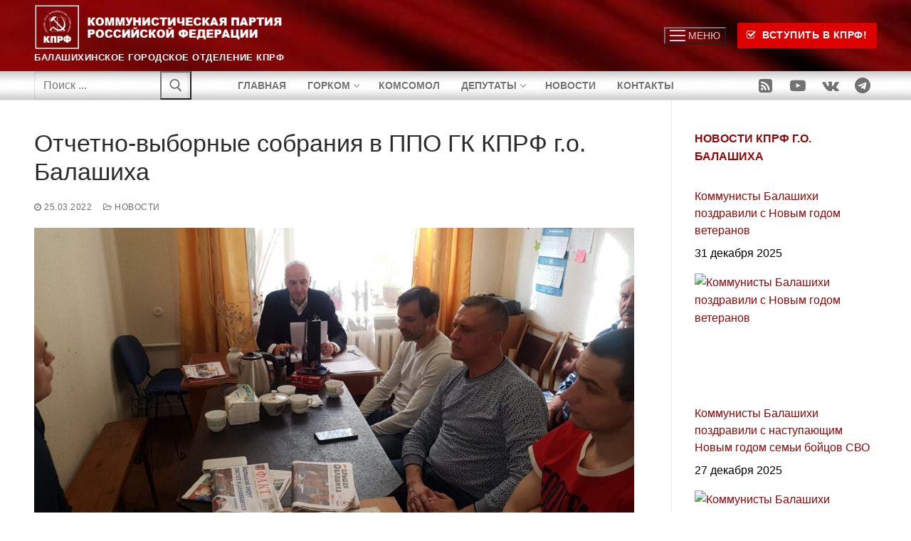

--- FILE ---
content_type: text/html; charset=UTF-8
request_url: https://balashiha-kprf.ru/blog/%D0%BE%D1%82%D1%87%D0%B5%D1%82%D0%BD%D0%BE-%D0%B2%D1%8B%D0%B1%D0%BE%D1%80%D0%BD%D1%8B%D0%B5-%D1%81%D0%BE%D0%B1%D1%80%D0%B0%D0%BD%D0%B8%D1%8F-%D0%B2-%D0%BF%D0%BF%D0%BE-%D0%B3%D0%BA-%D0%BA%D0%BF%D1%80/
body_size: 97363
content:
<!doctype html>
<html lang="ru-RU">
<head>
	<meta charset="UTF-8">
	<meta name="viewport" content="width=device-width, initial-scale=1, maximum-scale=10.0, user-scalable=yes">
	<link rel="profile" href="http://gmpg.org/xfn/11">
	<meta name='robots' content='index, follow, max-image-preview:large, max-snippet:-1, max-video-preview:-1' />

	<!-- This site is optimized with the Yoast SEO plugin v26.7 - https://yoast.com/wordpress/plugins/seo/ -->
	<title>Отчетно-выборные собрания в ППО ГК КПРФ г.о. Балашиха &#187; Балашихинское городское отделение КПРФ</title>
	<link rel="canonical" href="https://balashiha-kprf.ru/blog/отчетно-выборные-собрания-в-ппо-гк-кпр/" />
	<meta property="og:locale" content="ru_RU" />
	<meta property="og:type" content="article" />
	<meta property="og:title" content="Отчетно-выборные собрания в ППО ГК КПРФ г.о. Балашиха &#187; Балашихинское городское отделение КПРФ" />
	<meta property="og:description" content="В первичных организация ГК КПРФ Городского округа Балашиха прошли плановые отчетно-выборные собрания. На собрании были переизбраны секретари первичных отделений, а так же выбраны делегаты на&hellip;" />
	<meta property="og:url" content="https://balashiha-kprf.ru/blog/отчетно-выборные-собрания-в-ппо-гк-кпр/" />
	<meta property="og:site_name" content="Балашихинское городское отделение КПРФ" />
	<meta property="article:publisher" content="https://www.facebook.com/profile.php?id=100062124258407" />
	<meta property="article:published_time" content="2022-03-25T08:07:46+00:00" />
	<meta property="og:image" content="https://balashiha-kprf.ru/wp-content/uploads/2022/03/WhatsApp-Image-2022-03-25-at-10.54.04.jpeg" />
	<meta property="og:image:width" content="1600" />
	<meta property="og:image:height" content="900" />
	<meta property="og:image:type" content="image/jpeg" />
	<meta name="author" content="Яна Серебрякова" />
	<meta name="twitter:card" content="summary_large_image" />
	<meta name="twitter:label1" content="Написано автором" />
	<meta name="twitter:data1" content="Яна Серебрякова" />
	<meta name="twitter:label2" content="Примерное время для чтения" />
	<meta name="twitter:data2" content="2 минуты" />
	<script type="application/ld+json" class="yoast-schema-graph">{"@context":"https://schema.org","@graph":[{"@type":"Article","@id":"https://balashiha-kprf.ru/blog/%d0%be%d1%82%d1%87%d0%b5%d1%82%d0%bd%d0%be-%d0%b2%d1%8b%d0%b1%d0%be%d1%80%d0%bd%d1%8b%d0%b5-%d1%81%d0%be%d0%b1%d1%80%d0%b0%d0%bd%d0%b8%d1%8f-%d0%b2-%d0%bf%d0%bf%d0%be-%d0%b3%d0%ba-%d0%ba%d0%bf%d1%80/#article","isPartOf":{"@id":"https://balashiha-kprf.ru/blog/%d0%be%d1%82%d1%87%d0%b5%d1%82%d0%bd%d0%be-%d0%b2%d1%8b%d0%b1%d0%be%d1%80%d0%bd%d1%8b%d0%b5-%d1%81%d0%be%d0%b1%d1%80%d0%b0%d0%bd%d0%b8%d1%8f-%d0%b2-%d0%bf%d0%bf%d0%be-%d0%b3%d0%ba-%d0%ba%d0%bf%d1%80/"},"author":{"name":"Яна Серебрякова","@id":"https://balashiha-kprf.ru/#/schema/person/6369906ae51fde8681a6231893d293bd"},"headline":"Отчетно-выборные собрания в ППО ГК КПРФ г.о. Балашиха","datePublished":"2022-03-25T08:07:46+00:00","mainEntityOfPage":{"@id":"https://balashiha-kprf.ru/blog/%d0%be%d1%82%d1%87%d0%b5%d1%82%d0%bd%d0%be-%d0%b2%d1%8b%d0%b1%d0%be%d1%80%d0%bd%d1%8b%d0%b5-%d1%81%d0%be%d0%b1%d1%80%d0%b0%d0%bd%d0%b8%d1%8f-%d0%b2-%d0%bf%d0%bf%d0%be-%d0%b3%d0%ba-%d0%ba%d0%bf%d1%80/"},"wordCount":66,"publisher":{"@id":"https://balashiha-kprf.ru/#organization"},"image":{"@id":"https://balashiha-kprf.ru/blog/%d0%be%d1%82%d1%87%d0%b5%d1%82%d0%bd%d0%be-%d0%b2%d1%8b%d0%b1%d0%be%d1%80%d0%bd%d1%8b%d0%b5-%d1%81%d0%be%d0%b1%d1%80%d0%b0%d0%bd%d0%b8%d1%8f-%d0%b2-%d0%bf%d0%bf%d0%be-%d0%b3%d0%ba-%d0%ba%d0%bf%d1%80/#primaryimage"},"thumbnailUrl":"https://balashiha-kprf.ru/wp-content/uploads/2022/03/WhatsApp-Image-2022-03-25-at-10.54.04.jpeg","keywords":["балашиха","депутатзверев","железнодорожный","Коммунизм","кпрфбалашиха","московскаяобласть","Россия"],"articleSection":["Новости"],"inLanguage":"ru-RU"},{"@type":"WebPage","@id":"https://balashiha-kprf.ru/blog/%d0%be%d1%82%d1%87%d0%b5%d1%82%d0%bd%d0%be-%d0%b2%d1%8b%d0%b1%d0%be%d1%80%d0%bd%d1%8b%d0%b5-%d1%81%d0%be%d0%b1%d1%80%d0%b0%d0%bd%d0%b8%d1%8f-%d0%b2-%d0%bf%d0%bf%d0%be-%d0%b3%d0%ba-%d0%ba%d0%bf%d1%80/","url":"https://balashiha-kprf.ru/blog/%d0%be%d1%82%d1%87%d0%b5%d1%82%d0%bd%d0%be-%d0%b2%d1%8b%d0%b1%d0%be%d1%80%d0%bd%d1%8b%d0%b5-%d1%81%d0%be%d0%b1%d1%80%d0%b0%d0%bd%d0%b8%d1%8f-%d0%b2-%d0%bf%d0%bf%d0%be-%d0%b3%d0%ba-%d0%ba%d0%bf%d1%80/","name":"Отчетно-выборные собрания в ППО ГК КПРФ г.о. Балашиха &#187; Балашихинское городское отделение КПРФ","isPartOf":{"@id":"https://balashiha-kprf.ru/#website"},"primaryImageOfPage":{"@id":"https://balashiha-kprf.ru/blog/%d0%be%d1%82%d1%87%d0%b5%d1%82%d0%bd%d0%be-%d0%b2%d1%8b%d0%b1%d0%be%d1%80%d0%bd%d1%8b%d0%b5-%d1%81%d0%be%d0%b1%d1%80%d0%b0%d0%bd%d0%b8%d1%8f-%d0%b2-%d0%bf%d0%bf%d0%be-%d0%b3%d0%ba-%d0%ba%d0%bf%d1%80/#primaryimage"},"image":{"@id":"https://balashiha-kprf.ru/blog/%d0%be%d1%82%d1%87%d0%b5%d1%82%d0%bd%d0%be-%d0%b2%d1%8b%d0%b1%d0%be%d1%80%d0%bd%d1%8b%d0%b5-%d1%81%d0%be%d0%b1%d1%80%d0%b0%d0%bd%d0%b8%d1%8f-%d0%b2-%d0%bf%d0%bf%d0%be-%d0%b3%d0%ba-%d0%ba%d0%bf%d1%80/#primaryimage"},"thumbnailUrl":"https://balashiha-kprf.ru/wp-content/uploads/2022/03/WhatsApp-Image-2022-03-25-at-10.54.04.jpeg","datePublished":"2022-03-25T08:07:46+00:00","breadcrumb":{"@id":"https://balashiha-kprf.ru/blog/%d0%be%d1%82%d1%87%d0%b5%d1%82%d0%bd%d0%be-%d0%b2%d1%8b%d0%b1%d0%be%d1%80%d0%bd%d1%8b%d0%b5-%d1%81%d0%be%d0%b1%d1%80%d0%b0%d0%bd%d0%b8%d1%8f-%d0%b2-%d0%bf%d0%bf%d0%be-%d0%b3%d0%ba-%d0%ba%d0%bf%d1%80/#breadcrumb"},"inLanguage":"ru-RU","potentialAction":[{"@type":"ReadAction","target":["https://balashiha-kprf.ru/blog/%d0%be%d1%82%d1%87%d0%b5%d1%82%d0%bd%d0%be-%d0%b2%d1%8b%d0%b1%d0%be%d1%80%d0%bd%d1%8b%d0%b5-%d1%81%d0%be%d0%b1%d1%80%d0%b0%d0%bd%d0%b8%d1%8f-%d0%b2-%d0%bf%d0%bf%d0%be-%d0%b3%d0%ba-%d0%ba%d0%bf%d1%80/"]}]},{"@type":"ImageObject","inLanguage":"ru-RU","@id":"https://balashiha-kprf.ru/blog/%d0%be%d1%82%d1%87%d0%b5%d1%82%d0%bd%d0%be-%d0%b2%d1%8b%d0%b1%d0%be%d1%80%d0%bd%d1%8b%d0%b5-%d1%81%d0%be%d0%b1%d1%80%d0%b0%d0%bd%d0%b8%d1%8f-%d0%b2-%d0%bf%d0%bf%d0%be-%d0%b3%d0%ba-%d0%ba%d0%bf%d1%80/#primaryimage","url":"https://balashiha-kprf.ru/wp-content/uploads/2022/03/WhatsApp-Image-2022-03-25-at-10.54.04.jpeg","contentUrl":"https://balashiha-kprf.ru/wp-content/uploads/2022/03/WhatsApp-Image-2022-03-25-at-10.54.04.jpeg","width":1600,"height":900},{"@type":"BreadcrumbList","@id":"https://balashiha-kprf.ru/blog/%d0%be%d1%82%d1%87%d0%b5%d1%82%d0%bd%d0%be-%d0%b2%d1%8b%d0%b1%d0%be%d1%80%d0%bd%d1%8b%d0%b5-%d1%81%d0%be%d0%b1%d1%80%d0%b0%d0%bd%d0%b8%d1%8f-%d0%b2-%d0%bf%d0%bf%d0%be-%d0%b3%d0%ba-%d0%ba%d0%bf%d1%80/#breadcrumb","itemListElement":[{"@type":"ListItem","position":1,"name":"Главная страница","item":"https://balashiha-kprf.ru/"},{"@type":"ListItem","position":2,"name":"Отчетно-выборные собрания в ППО ГК КПРФ г.о. Балашиха"}]},{"@type":"WebSite","@id":"https://balashiha-kprf.ru/#website","url":"https://balashiha-kprf.ru/","name":"Балашихинское городское отделение КПРФ","description":"Балашихинское городское отделение КПРФ","publisher":{"@id":"https://balashiha-kprf.ru/#organization"},"potentialAction":[{"@type":"SearchAction","target":{"@type":"EntryPoint","urlTemplate":"https://balashiha-kprf.ru/?s={search_term_string}"},"query-input":{"@type":"PropertyValueSpecification","valueRequired":true,"valueName":"search_term_string"}}],"inLanguage":"ru-RU"},{"@type":"Organization","@id":"https://balashiha-kprf.ru/#organization","name":"Балашихинское городское отделение КПРФ","url":"https://balashiha-kprf.ru/","logo":{"@type":"ImageObject","inLanguage":"ru-RU","@id":"https://balashiha-kprf.ru/#/schema/logo/image/","url":"https://balashiha-kprf.ru/wp-content/uploads/2021/03/Logo_of_the_Communist_Party_of_the_Russian_Federation.svg","contentUrl":"https://balashiha-kprf.ru/wp-content/uploads/2021/03/Logo_of_the_Communist_Party_of_the_Russian_Federation.svg","width":1,"height":1,"caption":"Балашихинское городское отделение КПРФ"},"image":{"@id":"https://balashiha-kprf.ru/#/schema/logo/image/"},"sameAs":["https://www.facebook.com/profile.php?id=100062124258407","https://instagram.com/mkb_m_o","https://www.youtube.com/channel/UCG6Nfcl1o2gUCPa9iulm9qQ","https://ru.wikipedia.org/wiki/Коммунистическая_партия_Российской_Федерации"]},{"@type":"Person","@id":"https://balashiha-kprf.ru/#/schema/person/6369906ae51fde8681a6231893d293bd","name":"Яна Серебрякова","image":{"@type":"ImageObject","inLanguage":"ru-RU","@id":"https://balashiha-kprf.ru/#/schema/person/image/","url":"https://secure.gravatar.com/avatar/b98011444ba0860449db121549fa3f2a35e57217fe3088318de4843381f51315?s=96&d=blank&r=g","contentUrl":"https://secure.gravatar.com/avatar/b98011444ba0860449db121549fa3f2a35e57217fe3088318de4843381f51315?s=96&d=blank&r=g","caption":"Яна Серебрякова"},"url":"https://balashiha-kprf.ru/blog/author/redakor1/"}]}</script>
	<!-- / Yoast SEO plugin. -->



<link rel="alternate" type="application/rss+xml" title="Балашихинское городское отделение КПРФ &raquo; Лента" href="https://balashiha-kprf.ru/feed/" />
<link rel="alternate" type="application/rss+xml" title="Балашихинское городское отделение КПРФ &raquo; Лента комментариев" href="https://balashiha-kprf.ru/comments/feed/" />
<link rel="alternate" title="oEmbed (JSON)" type="application/json+oembed" href="https://balashiha-kprf.ru/wp-json/oembed/1.0/embed?url=https%3A%2F%2Fbalashiha-kprf.ru%2Fblog%2F%25d0%25be%25d1%2582%25d1%2587%25d0%25b5%25d1%2582%25d0%25bd%25d0%25be-%25d0%25b2%25d1%258b%25d0%25b1%25d0%25be%25d1%2580%25d0%25bd%25d1%258b%25d0%25b5-%25d1%2581%25d0%25be%25d0%25b1%25d1%2580%25d0%25b0%25d0%25bd%25d0%25b8%25d1%258f-%25d0%25b2-%25d0%25bf%25d0%25bf%25d0%25be-%25d0%25b3%25d0%25ba-%25d0%25ba%25d0%25bf%25d1%2580%2F" />
<link rel="alternate" title="oEmbed (XML)" type="text/xml+oembed" href="https://balashiha-kprf.ru/wp-json/oembed/1.0/embed?url=https%3A%2F%2Fbalashiha-kprf.ru%2Fblog%2F%25d0%25be%25d1%2582%25d1%2587%25d0%25b5%25d1%2582%25d0%25bd%25d0%25be-%25d0%25b2%25d1%258b%25d0%25b1%25d0%25be%25d1%2580%25d0%25bd%25d1%258b%25d0%25b5-%25d1%2581%25d0%25be%25d0%25b1%25d1%2580%25d0%25b0%25d0%25bd%25d0%25b8%25d1%258f-%25d0%25b2-%25d0%25bf%25d0%25bf%25d0%25be-%25d0%25b3%25d0%25ba-%25d0%25ba%25d0%25bf%25d1%2580%2F&#038;format=xml" />
<style id='wp-img-auto-sizes-contain-inline-css' type='text/css'>
img:is([sizes=auto i],[sizes^="auto," i]){contain-intrinsic-size:3000px 1500px}
/*# sourceURL=wp-img-auto-sizes-contain-inline-css */
</style>

<link rel='stylesheet' id='wp-block-library-css' href='https://balashiha-kprf.ru/wp-includes/css/dist/block-library/style.min.css?ver=f514eb000e3a0773303c7706c07bebe1' type='text/css' media='all' />
<style id='wp-block-image-inline-css' type='text/css'>
.wp-block-image>a,.wp-block-image>figure>a{display:inline-block}.wp-block-image img{box-sizing:border-box;height:auto;max-width:100%;vertical-align:bottom}@media not (prefers-reduced-motion){.wp-block-image img.hide{visibility:hidden}.wp-block-image img.show{animation:show-content-image .4s}}.wp-block-image[style*=border-radius] img,.wp-block-image[style*=border-radius]>a{border-radius:inherit}.wp-block-image.has-custom-border img{box-sizing:border-box}.wp-block-image.aligncenter{text-align:center}.wp-block-image.alignfull>a,.wp-block-image.alignwide>a{width:100%}.wp-block-image.alignfull img,.wp-block-image.alignwide img{height:auto;width:100%}.wp-block-image .aligncenter,.wp-block-image .alignleft,.wp-block-image .alignright,.wp-block-image.aligncenter,.wp-block-image.alignleft,.wp-block-image.alignright{display:table}.wp-block-image .aligncenter>figcaption,.wp-block-image .alignleft>figcaption,.wp-block-image .alignright>figcaption,.wp-block-image.aligncenter>figcaption,.wp-block-image.alignleft>figcaption,.wp-block-image.alignright>figcaption{caption-side:bottom;display:table-caption}.wp-block-image .alignleft{float:left;margin:.5em 1em .5em 0}.wp-block-image .alignright{float:right;margin:.5em 0 .5em 1em}.wp-block-image .aligncenter{margin-left:auto;margin-right:auto}.wp-block-image :where(figcaption){margin-bottom:1em;margin-top:.5em}.wp-block-image.is-style-circle-mask img{border-radius:9999px}@supports ((-webkit-mask-image:none) or (mask-image:none)) or (-webkit-mask-image:none){.wp-block-image.is-style-circle-mask img{border-radius:0;-webkit-mask-image:url('data:image/svg+xml;utf8,<svg viewBox="0 0 100 100" xmlns="http://www.w3.org/2000/svg"><circle cx="50" cy="50" r="50"/></svg>');mask-image:url('data:image/svg+xml;utf8,<svg viewBox="0 0 100 100" xmlns="http://www.w3.org/2000/svg"><circle cx="50" cy="50" r="50"/></svg>');mask-mode:alpha;-webkit-mask-position:center;mask-position:center;-webkit-mask-repeat:no-repeat;mask-repeat:no-repeat;-webkit-mask-size:contain;mask-size:contain}}:root :where(.wp-block-image.is-style-rounded img,.wp-block-image .is-style-rounded img){border-radius:9999px}.wp-block-image figure{margin:0}.wp-lightbox-container{display:flex;flex-direction:column;position:relative}.wp-lightbox-container img{cursor:zoom-in}.wp-lightbox-container img:hover+button{opacity:1}.wp-lightbox-container button{align-items:center;backdrop-filter:blur(16px) saturate(180%);background-color:#5a5a5a40;border:none;border-radius:4px;cursor:zoom-in;display:flex;height:20px;justify-content:center;opacity:0;padding:0;position:absolute;right:16px;text-align:center;top:16px;width:20px;z-index:100}@media not (prefers-reduced-motion){.wp-lightbox-container button{transition:opacity .2s ease}}.wp-lightbox-container button:focus-visible{outline:3px auto #5a5a5a40;outline:3px auto -webkit-focus-ring-color;outline-offset:3px}.wp-lightbox-container button:hover{cursor:pointer;opacity:1}.wp-lightbox-container button:focus{opacity:1}.wp-lightbox-container button:focus,.wp-lightbox-container button:hover,.wp-lightbox-container button:not(:hover):not(:active):not(.has-background){background-color:#5a5a5a40;border:none}.wp-lightbox-overlay{box-sizing:border-box;cursor:zoom-out;height:100vh;left:0;overflow:hidden;position:fixed;top:0;visibility:hidden;width:100%;z-index:100000}.wp-lightbox-overlay .close-button{align-items:center;cursor:pointer;display:flex;justify-content:center;min-height:40px;min-width:40px;padding:0;position:absolute;right:calc(env(safe-area-inset-right) + 16px);top:calc(env(safe-area-inset-top) + 16px);z-index:5000000}.wp-lightbox-overlay .close-button:focus,.wp-lightbox-overlay .close-button:hover,.wp-lightbox-overlay .close-button:not(:hover):not(:active):not(.has-background){background:none;border:none}.wp-lightbox-overlay .lightbox-image-container{height:var(--wp--lightbox-container-height);left:50%;overflow:hidden;position:absolute;top:50%;transform:translate(-50%,-50%);transform-origin:top left;width:var(--wp--lightbox-container-width);z-index:9999999999}.wp-lightbox-overlay .wp-block-image{align-items:center;box-sizing:border-box;display:flex;height:100%;justify-content:center;margin:0;position:relative;transform-origin:0 0;width:100%;z-index:3000000}.wp-lightbox-overlay .wp-block-image img{height:var(--wp--lightbox-image-height);min-height:var(--wp--lightbox-image-height);min-width:var(--wp--lightbox-image-width);width:var(--wp--lightbox-image-width)}.wp-lightbox-overlay .wp-block-image figcaption{display:none}.wp-lightbox-overlay button{background:none;border:none}.wp-lightbox-overlay .scrim{background-color:#fff;height:100%;opacity:.9;position:absolute;width:100%;z-index:2000000}.wp-lightbox-overlay.active{visibility:visible}@media not (prefers-reduced-motion){.wp-lightbox-overlay.active{animation:turn-on-visibility .25s both}.wp-lightbox-overlay.active img{animation:turn-on-visibility .35s both}.wp-lightbox-overlay.show-closing-animation:not(.active){animation:turn-off-visibility .35s both}.wp-lightbox-overlay.show-closing-animation:not(.active) img{animation:turn-off-visibility .25s both}.wp-lightbox-overlay.zoom.active{animation:none;opacity:1;visibility:visible}.wp-lightbox-overlay.zoom.active .lightbox-image-container{animation:lightbox-zoom-in .4s}.wp-lightbox-overlay.zoom.active .lightbox-image-container img{animation:none}.wp-lightbox-overlay.zoom.active .scrim{animation:turn-on-visibility .4s forwards}.wp-lightbox-overlay.zoom.show-closing-animation:not(.active){animation:none}.wp-lightbox-overlay.zoom.show-closing-animation:not(.active) .lightbox-image-container{animation:lightbox-zoom-out .4s}.wp-lightbox-overlay.zoom.show-closing-animation:not(.active) .lightbox-image-container img{animation:none}.wp-lightbox-overlay.zoom.show-closing-animation:not(.active) .scrim{animation:turn-off-visibility .4s forwards}}@keyframes show-content-image{0%{visibility:hidden}99%{visibility:hidden}to{visibility:visible}}@keyframes turn-on-visibility{0%{opacity:0}to{opacity:1}}@keyframes turn-off-visibility{0%{opacity:1;visibility:visible}99%{opacity:0;visibility:visible}to{opacity:0;visibility:hidden}}@keyframes lightbox-zoom-in{0%{transform:translate(calc((-100vw + var(--wp--lightbox-scrollbar-width))/2 + var(--wp--lightbox-initial-left-position)),calc(-50vh + var(--wp--lightbox-initial-top-position))) scale(var(--wp--lightbox-scale))}to{transform:translate(-50%,-50%) scale(1)}}@keyframes lightbox-zoom-out{0%{transform:translate(-50%,-50%) scale(1);visibility:visible}99%{visibility:visible}to{transform:translate(calc((-100vw + var(--wp--lightbox-scrollbar-width))/2 + var(--wp--lightbox-initial-left-position)),calc(-50vh + var(--wp--lightbox-initial-top-position))) scale(var(--wp--lightbox-scale));visibility:hidden}}
/*# sourceURL=https://balashiha-kprf.ru/wp-includes/blocks/image/style.min.css */
</style>
<style id='wp-block-group-inline-css' type='text/css'>
.wp-block-group{box-sizing:border-box}:where(.wp-block-group.wp-block-group-is-layout-constrained){position:relative}
/*# sourceURL=https://balashiha-kprf.ru/wp-includes/blocks/group/style.min.css */
</style>
<style id='wp-block-paragraph-inline-css' type='text/css'>
.is-small-text{font-size:.875em}.is-regular-text{font-size:1em}.is-large-text{font-size:2.25em}.is-larger-text{font-size:3em}.has-drop-cap:not(:focus):first-letter{float:left;font-size:8.4em;font-style:normal;font-weight:100;line-height:.68;margin:.05em .1em 0 0;text-transform:uppercase}body.rtl .has-drop-cap:not(:focus):first-letter{float:none;margin-left:.1em}p.has-drop-cap.has-background{overflow:hidden}:root :where(p.has-background){padding:1.25em 2.375em}:where(p.has-text-color:not(.has-link-color)) a{color:inherit}p.has-text-align-left[style*="writing-mode:vertical-lr"],p.has-text-align-right[style*="writing-mode:vertical-rl"]{rotate:180deg}
/*# sourceURL=https://balashiha-kprf.ru/wp-includes/blocks/paragraph/style.min.css */
</style>
<style id='global-styles-inline-css' type='text/css'>
:root{--wp--preset--aspect-ratio--square: 1;--wp--preset--aspect-ratio--4-3: 4/3;--wp--preset--aspect-ratio--3-4: 3/4;--wp--preset--aspect-ratio--3-2: 3/2;--wp--preset--aspect-ratio--2-3: 2/3;--wp--preset--aspect-ratio--16-9: 16/9;--wp--preset--aspect-ratio--9-16: 9/16;--wp--preset--color--black: #000000;--wp--preset--color--cyan-bluish-gray: #abb8c3;--wp--preset--color--white: #ffffff;--wp--preset--color--pale-pink: #f78da7;--wp--preset--color--vivid-red: #cf2e2e;--wp--preset--color--luminous-vivid-orange: #ff6900;--wp--preset--color--luminous-vivid-amber: #fcb900;--wp--preset--color--light-green-cyan: #7bdcb5;--wp--preset--color--vivid-green-cyan: #00d084;--wp--preset--color--pale-cyan-blue: #8ed1fc;--wp--preset--color--vivid-cyan-blue: #0693e3;--wp--preset--color--vivid-purple: #9b51e0;--wp--preset--gradient--vivid-cyan-blue-to-vivid-purple: linear-gradient(135deg,rgb(6,147,227) 0%,rgb(155,81,224) 100%);--wp--preset--gradient--light-green-cyan-to-vivid-green-cyan: linear-gradient(135deg,rgb(122,220,180) 0%,rgb(0,208,130) 100%);--wp--preset--gradient--luminous-vivid-amber-to-luminous-vivid-orange: linear-gradient(135deg,rgb(252,185,0) 0%,rgb(255,105,0) 100%);--wp--preset--gradient--luminous-vivid-orange-to-vivid-red: linear-gradient(135deg,rgb(255,105,0) 0%,rgb(207,46,46) 100%);--wp--preset--gradient--very-light-gray-to-cyan-bluish-gray: linear-gradient(135deg,rgb(238,238,238) 0%,rgb(169,184,195) 100%);--wp--preset--gradient--cool-to-warm-spectrum: linear-gradient(135deg,rgb(74,234,220) 0%,rgb(151,120,209) 20%,rgb(207,42,186) 40%,rgb(238,44,130) 60%,rgb(251,105,98) 80%,rgb(254,248,76) 100%);--wp--preset--gradient--blush-light-purple: linear-gradient(135deg,rgb(255,206,236) 0%,rgb(152,150,240) 100%);--wp--preset--gradient--blush-bordeaux: linear-gradient(135deg,rgb(254,205,165) 0%,rgb(254,45,45) 50%,rgb(107,0,62) 100%);--wp--preset--gradient--luminous-dusk: linear-gradient(135deg,rgb(255,203,112) 0%,rgb(199,81,192) 50%,rgb(65,88,208) 100%);--wp--preset--gradient--pale-ocean: linear-gradient(135deg,rgb(255,245,203) 0%,rgb(182,227,212) 50%,rgb(51,167,181) 100%);--wp--preset--gradient--electric-grass: linear-gradient(135deg,rgb(202,248,128) 0%,rgb(113,206,126) 100%);--wp--preset--gradient--midnight: linear-gradient(135deg,rgb(2,3,129) 0%,rgb(40,116,252) 100%);--wp--preset--font-size--small: 13px;--wp--preset--font-size--medium: 20px;--wp--preset--font-size--large: 36px;--wp--preset--font-size--x-large: 42px;--wp--preset--spacing--20: 0.44rem;--wp--preset--spacing--30: 0.67rem;--wp--preset--spacing--40: 1rem;--wp--preset--spacing--50: 1.5rem;--wp--preset--spacing--60: 2.25rem;--wp--preset--spacing--70: 3.38rem;--wp--preset--spacing--80: 5.06rem;--wp--preset--shadow--natural: 6px 6px 9px rgba(0, 0, 0, 0.2);--wp--preset--shadow--deep: 12px 12px 50px rgba(0, 0, 0, 0.4);--wp--preset--shadow--sharp: 6px 6px 0px rgba(0, 0, 0, 0.2);--wp--preset--shadow--outlined: 6px 6px 0px -3px rgb(255, 255, 255), 6px 6px rgb(0, 0, 0);--wp--preset--shadow--crisp: 6px 6px 0px rgb(0, 0, 0);}:where(.is-layout-flex){gap: 0.5em;}:where(.is-layout-grid){gap: 0.5em;}body .is-layout-flex{display: flex;}.is-layout-flex{flex-wrap: wrap;align-items: center;}.is-layout-flex > :is(*, div){margin: 0;}body .is-layout-grid{display: grid;}.is-layout-grid > :is(*, div){margin: 0;}:where(.wp-block-columns.is-layout-flex){gap: 2em;}:where(.wp-block-columns.is-layout-grid){gap: 2em;}:where(.wp-block-post-template.is-layout-flex){gap: 1.25em;}:where(.wp-block-post-template.is-layout-grid){gap: 1.25em;}.has-black-color{color: var(--wp--preset--color--black) !important;}.has-cyan-bluish-gray-color{color: var(--wp--preset--color--cyan-bluish-gray) !important;}.has-white-color{color: var(--wp--preset--color--white) !important;}.has-pale-pink-color{color: var(--wp--preset--color--pale-pink) !important;}.has-vivid-red-color{color: var(--wp--preset--color--vivid-red) !important;}.has-luminous-vivid-orange-color{color: var(--wp--preset--color--luminous-vivid-orange) !important;}.has-luminous-vivid-amber-color{color: var(--wp--preset--color--luminous-vivid-amber) !important;}.has-light-green-cyan-color{color: var(--wp--preset--color--light-green-cyan) !important;}.has-vivid-green-cyan-color{color: var(--wp--preset--color--vivid-green-cyan) !important;}.has-pale-cyan-blue-color{color: var(--wp--preset--color--pale-cyan-blue) !important;}.has-vivid-cyan-blue-color{color: var(--wp--preset--color--vivid-cyan-blue) !important;}.has-vivid-purple-color{color: var(--wp--preset--color--vivid-purple) !important;}.has-black-background-color{background-color: var(--wp--preset--color--black) !important;}.has-cyan-bluish-gray-background-color{background-color: var(--wp--preset--color--cyan-bluish-gray) !important;}.has-white-background-color{background-color: var(--wp--preset--color--white) !important;}.has-pale-pink-background-color{background-color: var(--wp--preset--color--pale-pink) !important;}.has-vivid-red-background-color{background-color: var(--wp--preset--color--vivid-red) !important;}.has-luminous-vivid-orange-background-color{background-color: var(--wp--preset--color--luminous-vivid-orange) !important;}.has-luminous-vivid-amber-background-color{background-color: var(--wp--preset--color--luminous-vivid-amber) !important;}.has-light-green-cyan-background-color{background-color: var(--wp--preset--color--light-green-cyan) !important;}.has-vivid-green-cyan-background-color{background-color: var(--wp--preset--color--vivid-green-cyan) !important;}.has-pale-cyan-blue-background-color{background-color: var(--wp--preset--color--pale-cyan-blue) !important;}.has-vivid-cyan-blue-background-color{background-color: var(--wp--preset--color--vivid-cyan-blue) !important;}.has-vivid-purple-background-color{background-color: var(--wp--preset--color--vivid-purple) !important;}.has-black-border-color{border-color: var(--wp--preset--color--black) !important;}.has-cyan-bluish-gray-border-color{border-color: var(--wp--preset--color--cyan-bluish-gray) !important;}.has-white-border-color{border-color: var(--wp--preset--color--white) !important;}.has-pale-pink-border-color{border-color: var(--wp--preset--color--pale-pink) !important;}.has-vivid-red-border-color{border-color: var(--wp--preset--color--vivid-red) !important;}.has-luminous-vivid-orange-border-color{border-color: var(--wp--preset--color--luminous-vivid-orange) !important;}.has-luminous-vivid-amber-border-color{border-color: var(--wp--preset--color--luminous-vivid-amber) !important;}.has-light-green-cyan-border-color{border-color: var(--wp--preset--color--light-green-cyan) !important;}.has-vivid-green-cyan-border-color{border-color: var(--wp--preset--color--vivid-green-cyan) !important;}.has-pale-cyan-blue-border-color{border-color: var(--wp--preset--color--pale-cyan-blue) !important;}.has-vivid-cyan-blue-border-color{border-color: var(--wp--preset--color--vivid-cyan-blue) !important;}.has-vivid-purple-border-color{border-color: var(--wp--preset--color--vivid-purple) !important;}.has-vivid-cyan-blue-to-vivid-purple-gradient-background{background: var(--wp--preset--gradient--vivid-cyan-blue-to-vivid-purple) !important;}.has-light-green-cyan-to-vivid-green-cyan-gradient-background{background: var(--wp--preset--gradient--light-green-cyan-to-vivid-green-cyan) !important;}.has-luminous-vivid-amber-to-luminous-vivid-orange-gradient-background{background: var(--wp--preset--gradient--luminous-vivid-amber-to-luminous-vivid-orange) !important;}.has-luminous-vivid-orange-to-vivid-red-gradient-background{background: var(--wp--preset--gradient--luminous-vivid-orange-to-vivid-red) !important;}.has-very-light-gray-to-cyan-bluish-gray-gradient-background{background: var(--wp--preset--gradient--very-light-gray-to-cyan-bluish-gray) !important;}.has-cool-to-warm-spectrum-gradient-background{background: var(--wp--preset--gradient--cool-to-warm-spectrum) !important;}.has-blush-light-purple-gradient-background{background: var(--wp--preset--gradient--blush-light-purple) !important;}.has-blush-bordeaux-gradient-background{background: var(--wp--preset--gradient--blush-bordeaux) !important;}.has-luminous-dusk-gradient-background{background: var(--wp--preset--gradient--luminous-dusk) !important;}.has-pale-ocean-gradient-background{background: var(--wp--preset--gradient--pale-ocean) !important;}.has-electric-grass-gradient-background{background: var(--wp--preset--gradient--electric-grass) !important;}.has-midnight-gradient-background{background: var(--wp--preset--gradient--midnight) !important;}.has-small-font-size{font-size: var(--wp--preset--font-size--small) !important;}.has-medium-font-size{font-size: var(--wp--preset--font-size--medium) !important;}.has-large-font-size{font-size: var(--wp--preset--font-size--large) !important;}.has-x-large-font-size{font-size: var(--wp--preset--font-size--x-large) !important;}
/*# sourceURL=global-styles-inline-css */
</style>

<style id='classic-theme-styles-inline-css' type='text/css'>
/*! This file is auto-generated */
.wp-block-button__link{color:#fff;background-color:#32373c;border-radius:9999px;box-shadow:none;text-decoration:none;padding:calc(.667em + 2px) calc(1.333em + 2px);font-size:1.125em}.wp-block-file__button{background:#32373c;color:#fff;text-decoration:none}
/*# sourceURL=/wp-includes/css/classic-themes.min.css */
</style>
<link data-minify="1" rel='stylesheet' id='fontawesome-css' href='https://balashiha-kprf.ru/wp-content/cache/min/1/wp-content/plugins/gutentor/assets/library/fontawesome/css/all.min.css?ver=1758247725' type='text/css' media='all' />
<link data-minify="1" rel='stylesheet' id='wpness-grid-css' href='https://balashiha-kprf.ru/wp-content/cache/min/1/wp-content/plugins/gutentor/assets/library/wpness-grid/wpness-grid.css?ver=1758247725' type='text/css' media='all' />
<link rel='stylesheet' id='animate-css' href='https://balashiha-kprf.ru/wp-content/plugins/gutentor/assets/library/animatecss/animate.min.css?ver=3.7.2' type='text/css' media='all' />
<link rel='stylesheet' id='wp-components-css' href='https://balashiha-kprf.ru/wp-includes/css/dist/components/style.min.css?ver=f514eb000e3a0773303c7706c07bebe1' type='text/css' media='all' />
<link rel='stylesheet' id='wp-preferences-css' href='https://balashiha-kprf.ru/wp-includes/css/dist/preferences/style.min.css?ver=f514eb000e3a0773303c7706c07bebe1' type='text/css' media='all' />
<link rel='stylesheet' id='wp-block-editor-css' href='https://balashiha-kprf.ru/wp-includes/css/dist/block-editor/style.min.css?ver=f514eb000e3a0773303c7706c07bebe1' type='text/css' media='all' />
<link rel='stylesheet' id='wp-reusable-blocks-css' href='https://balashiha-kprf.ru/wp-includes/css/dist/reusable-blocks/style.min.css?ver=f514eb000e3a0773303c7706c07bebe1' type='text/css' media='all' />
<link rel='stylesheet' id='wp-patterns-css' href='https://balashiha-kprf.ru/wp-includes/css/dist/patterns/style.min.css?ver=f514eb000e3a0773303c7706c07bebe1' type='text/css' media='all' />
<link rel='stylesheet' id='wp-editor-css' href='https://balashiha-kprf.ru/wp-includes/css/dist/editor/style.min.css?ver=f514eb000e3a0773303c7706c07bebe1' type='text/css' media='all' />
<link data-minify="1" rel='stylesheet' id='gutentor-css' href='https://balashiha-kprf.ru/wp-content/cache/min/1/wp-content/plugins/gutentor/dist/blocks.style.build.css?ver=1758247725' type='text/css' media='all' />
<link rel='stylesheet' id='super-rss-reader-css' href='https://balashiha-kprf.ru/wp-content/plugins/super-rss-reader/public/css/style.min.css?ver=5.4' type='text/css' media='all' />
<link data-minify="1" rel='stylesheet' id='font-awesome-css' href='https://balashiha-kprf.ru/wp-content/cache/min/1/wp-content/themes/customify/assets/fonts/font-awesome/css/font-awesome.min.css?ver=1758247725' type='text/css' media='all' />
<link rel='stylesheet' id='customify-style-css' href='https://balashiha-kprf.ru/wp-content/themes/customify/style.min.css?ver=0.4.13' type='text/css' media='all' />
<style id='customify-style-inline-css' type='text/css'>
.header-top .header--row-inner,body:not(.fl-builder-edit) .button,body:not(.fl-builder-edit) button:not(.menu-mobile-toggle, .components-button, .customize-partial-edit-shortcut-button),body:not(.fl-builder-edit) input[type="button"]:not(.ed_button),button.button,input[type="button"]:not(.ed_button, .components-button, .customize-partial-edit-shortcut-button),input[type="reset"]:not(.components-button, .customize-partial-edit-shortcut-button),input[type="submit"]:not(.components-button, .customize-partial-edit-shortcut-button),.pagination .nav-links > *:hover,.pagination .nav-links span,.nav-menu-desktop.style-full-height .primary-menu-ul > li.current-menu-item > a,.nav-menu-desktop.style-full-height .primary-menu-ul > li.current-menu-ancestor > a,.nav-menu-desktop.style-full-height .primary-menu-ul > li > a:hover,.posts-layout .readmore-button:hover{    background-color: #bc0505;}.posts-layout .readmore-button {color: #bc0505;}.pagination .nav-links > *:hover,.pagination .nav-links span,.entry-single .tags-links a:hover,.entry-single .cat-links a:hover,.posts-layout .readmore-button,.posts-layout .readmore-button:hover{    border-color: #bc0505;}.customify-builder-btn{    background-color: #f0b042;}body{    color: #000000;}abbr, acronym {    border-bottom-color: #000000;}a                {                    color: #910808;}a:hover,a:focus,.link-meta:hover, .link-meta a:hover{    color: #dd3333;}h2 + h3,.comments-area h2 + .comments-title,.h2 + h3,.comments-area .h2 + .comments-title,.page-breadcrumb {    border-top-color: #eaecee;}blockquote,.site-content .widget-area .menu li.current-menu-item > a:before{    border-left-color: #eaecee;}@media screen and (min-width: 64em) {    .comment-list .children li.comment {        border-left-color: #eaecee;    }    .comment-list .children li.comment:after {        background-color: #eaecee;    }}.page-titlebar, .page-breadcrumb,.posts-layout .entry-inner {    border-bottom-color: #eaecee;}.header-search-form .search-field,.entry-content .page-links a,.header-search-modal,.pagination .nav-links > *,.entry-footer .tags-links a, .entry-footer .cat-links a,.search .content-area article,.site-content .widget-area .menu li.current-menu-item > a,.posts-layout .entry-inner,.post-navigation .nav-links,article.comment .comment-meta,.widget-area .widget_pages li a, .widget-area .widget_categories li a, .widget-area .widget_archive li a, .widget-area .widget_meta li a, .widget-area .widget_nav_menu li a, .widget-area .widget_product_categories li a, .widget-area .widget_recent_entries li a, .widget-area .widget_rss li a,.widget-area .widget_recent_comments li{    border-color: #eaecee;}.header-search-modal::before {    border-top-color: #eaecee;    border-left-color: #eaecee;}@media screen and (min-width: 48em) {    .content-sidebar.sidebar_vertical_border .content-area {        border-right-color: #eaecee;    }    .sidebar-content.sidebar_vertical_border .content-area {        border-left-color: #eaecee;    }    .sidebar-sidebar-content.sidebar_vertical_border .sidebar-primary {        border-right-color: #eaecee;    }    .sidebar-sidebar-content.sidebar_vertical_border .sidebar-secondary {        border-right-color: #eaecee;    }    .content-sidebar-sidebar.sidebar_vertical_border .sidebar-primary {        border-left-color: #eaecee;    }    .content-sidebar-sidebar.sidebar_vertical_border .sidebar-secondary {        border-left-color: #eaecee;    }    .sidebar-content-sidebar.sidebar_vertical_border .content-area {        border-left-color: #eaecee;        border-right-color: #eaecee;    }    .sidebar-content-sidebar.sidebar_vertical_border .content-area {        border-left-color: #eaecee;        border-right-color: #eaecee;    }}article.comment .comment-post-author {background: #6d6d6d;}.pagination .nav-links > *,.link-meta,.link-meta a,.color-meta,.entry-single .tags-links:before,.entry-single .cats-links:before{    color: #6d6d6d;}h1, h2, h3, h4, h5, h6 { color: #2b2b2b;}.site-content .widget-title { color: #444444;}.site-branding .site-description {font-weight: bold;font-size: 13px;line-height: 12px;}#page-cover {background-image: url("https://balashiha-kprf.ru/wp-content/uploads/2022/12/bg.png");}#page-cover {background-repeat: repeat;}.header--row:not(.header--transparent).header-top .header--row-inner  {background-color: #ffffff;} .header--row:not(.header--transparent).header-main .header--row-inner  {background-color: #910808;background-image: url("https://balashiha-kprf.ru/wp-content/uploads/2022/12/123.jpg");-webkit-background-size: cover; -moz-background-size: cover; -o-background-size: cover; background-size: cover;background-repeat: repeat;} .header--row:not(.header--transparent).header-bottom .header--row-inner  {background-image: url("https://balashiha-kprf.ru/wp-content/uploads/2022/12/hyjpg.jpg");-webkit-background-size: contain; -moz-background-size: contain; -o-background-size: contain; background-size: contain;background-repeat: repeat-x;} .sub-menu .li-duplicator {display:none !important;}.header-search_icon-item .header-search-modal  {border-style: solid;} .header-search_icon-item .search-field  {border-style: solid;} .dark-mode .header-search_box-item .search-form-fields, .header-search_box-item .search-form-fields  {border-style: solid;} a.item--button  {background-color: #dd0000;} a.item--button:hover  {background-color: #ff0000;} body  {background-color: #ffffff;background-image: url("https://balashiha-kprf.ru/wp-content/uploads/2022/12/bg.png");background-repeat: repeat;} /* CSS for desktop */#page-cover .page-cover-inner {min-height: 300px;}.header--row.header-main .customify-grid, .header--row.header-main .style-full-height .primary-menu-ul > li > a {min-height: 100px;}.header--row .builder-first--html {text-align: left;}.site-header .site-branding img { max-width: 350px; } .site-header .cb-row--mobile .site-branding img { width: 350px; }.header--row .builder-first--nav-icon {text-align: right;}.header-search_icon-item .search-submit {margin-left: -40px;}.header-search_box-item .search-submit{margin-left: -40px;} .header-search_box-item .woo_bootster_search .search-submit{margin-left: -40px;} .header-search_box-item .header-search-form button.search-submit{margin-left:-40px;}.header--row .builder-first--primary-menu {text-align: right;}.header-social-icons.customify-builder-social-icons li a { font-size: 22px; }.footer-social-icons.customify-builder-social-icons li a { font-size: 25px; }/* CSS for tablet */@media screen and (max-width: 1024px) { #page-cover .page-cover-inner {min-height: 250px;}.header--row .builder-first--nav-icon {text-align: right;}.header-search_icon-item .search-submit {margin-left: -40px;}.header-search_box-item .search-submit{margin-left: -40px;} .header-search_box-item .woo_bootster_search .search-submit{margin-left: -40px;} .header-search_box-item .header-search-form button.search-submit{margin-left:-40px;} }/* CSS for mobile */@media screen and (max-width: 568px) { #page-cover .page-cover-inner {min-height: 200px;}.header--row.header-top .customify-grid, .header--row.header-top .style-full-height .primary-menu-ul > li > a {min-height: 33px;}.header--row .builder-first--nav-icon {text-align: right;}.header-search_icon-item .search-submit {margin-left: -40px;}.header-search_box-item .search-submit{margin-left: -40px;} .header-search_box-item .woo_bootster_search .search-submit{margin-left: -40px;} .header-search_box-item .header-search-form button.search-submit{margin-left:-40px;} }
/*# sourceURL=customify-style-inline-css */
</style>
<script type="text/javascript" src="https://balashiha-kprf.ru/wp-includes/js/jquery/jquery.min.js?ver=3.7.1" id="jquery-core-js"></script>
<script type="text/javascript" src="https://balashiha-kprf.ru/wp-includes/js/jquery/jquery-migrate.min.js?ver=3.4.1" id="jquery-migrate-js"></script>
<script type="text/javascript" src="https://balashiha-kprf.ru/wp-content/plugins/super-rss-reader/public/js/jquery.easy-ticker.min.js?ver=5.4" id="jquery-easy-ticker-js"></script>
<script type="text/javascript" src="https://balashiha-kprf.ru/wp-content/plugins/super-rss-reader/public/js/script.min.js?ver=5.4" id="super-rss-reader-js"></script>
<link rel="https://api.w.org/" href="https://balashiha-kprf.ru/wp-json/" /><link rel="alternate" title="JSON" type="application/json" href="https://balashiha-kprf.ru/wp-json/wp/v2/posts/27870" /><link rel="EditURI" type="application/rsd+xml" title="RSD" href="https://balashiha-kprf.ru/xmlrpc.php?rsd" />

<link rel='shortlink' href='https://balashiha-kprf.ru/?p=27870' />
<style type="text/css">
.feedzy-rss-link-icon:after {
	content: url("https://balashiha-kprf.ru/wp-content/plugins/feedzy-rss-feeds/img/external-link.png");
	margin-left: 3px;
}
</style>
		<style id="uagb-style-frontend-27870">.uag-blocks-common-selector{z-index:var(--z-index-desktop) !important}@media (max-width: 976px){.uag-blocks-common-selector{z-index:var(--z-index-tablet) !important}}@media (max-width: 767px){.uag-blocks-common-selector{z-index:var(--z-index-mobile) !important}}
</style><link rel="icon" href="https://balashiha-kprf.ru/wp-content/uploads/2021/03/cropped-logotip-kprf-32x32.jpg" sizes="32x32" />
<link rel="icon" href="https://balashiha-kprf.ru/wp-content/uploads/2021/03/cropped-logotip-kprf-192x192.jpg" sizes="192x192" />
<link rel="apple-touch-icon" href="https://balashiha-kprf.ru/wp-content/uploads/2021/03/cropped-logotip-kprf-180x180.jpg" />
<meta name="msapplication-TileImage" content="https://balashiha-kprf.ru/wp-content/uploads/2021/03/cropped-logotip-kprf-270x270.jpg" />
<meta name="generator" content="AccelerateWP 3.19.0.1-1.1-29" data-wpr-features="wpr_minify_js wpr_minify_css wpr_desktop" /></head>

<body class="wp-singular post-template-default single single-post postid-27870 single-format-standard wp-custom-logo wp-theme-customify gutentor-active content-sidebar main-layout-content-sidebar sidebar_vertical_border site-full-width menu_sidebar_slide_left">
<div data-rocket-location-hash="96d810a024d5981fe651c58b975ca1af" id="page" class="site box-shadow">
	<a class="skip-link screen-reader-text" href="#site-content">Перейти к содержимому</a>
	<a class="close is-size-medium  close-panel close-sidebar-panel" href="#">
        <span class="hamburger hamburger--squeeze is-active">
            <span class="hamburger-box">
              <span class="hamburger-inner"><span class="screen-reader-text">Меню</span></span>
            </span>
        </span>
        <span class="screen-reader-text">Закрыть</span>
        </a><header data-rocket-location-hash="e07a8c8e7f529e64ea6dea979a9797b0" id="masthead" class="site-header header-v2"><div data-rocket-location-hash="86ee40e60c8716b3b14f56285c2a1612" id="masthead-inner" class="site-header-inner">							<div  class="header-top header--row layout-full-contained"  id="cb-row--header-top"  data-row-id="top"  data-show-on="desktop">
								<div class="header--row-inner header-top-inner light-mode">
									<div data-rocket-location-hash="7b1457eb1d0c7a2357a000b3cf123667" class="customify-container">
										<div class="customify-grid  cb-row--desktop hide-on-mobile hide-on-tablet customify-grid-middle"><div class="row-v2 row-v2-top no-center no-right"><div class="col-v2 col-v2-left"><div class="item--inner builder-item--html" data-section="header_html" data-item-id="html" ><div class="builder-header-html-item item--html"></div></div></div></div></div>									</div>
								</div>
							</div>
														<div  class="header-main header--row layout-full-contained"  id="cb-row--header-main"  data-row-id="main"  data-show-on="desktop mobile">
								<div class="header--row-inner header-main-inner dark-mode">
									<div class="customify-container">
										<div class="customify-grid  cb-row--desktop hide-on-mobile hide-on-tablet customify-grid-middle"><div class="row-v2 row-v2-main no-center"><div class="col-v2 col-v2-left"><div class="item--inner builder-item--logo" data-section="title_tagline" data-item-id="logo" >		<div class="site-branding logo-top">
						<a href="https://balashiha-kprf.ru/" class="logo-link" rel="home" itemprop="url">
				<img class="site-img-logo" src="https://balashiha-kprf.ru/wp-content/uploads/2022/12/sitelogo.png" alt="Балашихинское городское отделение КПРФ">
							</a>
			<div class="site-name-desc">						<p class="site-description text-uppercase text-xsmall">Балашихинское городское отделение КПРФ</p>
						</div>		</div><!-- .site-branding -->
		</div></div><div class="col-v2 col-v2-right"><div class="item--inner builder-item--nav-icon" data-section="header_menu_icon" data-item-id="nav-icon" >		<button type="button" class="menu-mobile-toggle item-button is-size-desktop-medium is-size-tablet-medium is-size-mobile-medium"  aria-label="nav icon">
			<span class="hamburger hamburger--squeeze">
				<span class="hamburger-box">
					<span class="hamburger-inner"></span>
				</span>
			</span>
			<span class="nav-icon--label hide-on-tablet hide-on-mobile">Меню</span></button>
		</div><div class="item--inner builder-item--button" data-section="header_button" data-item-id="button" ><a target="_blank"  href="https://kprf.ru/party/howto" class="item--button customify-btn customify-builder-btn is-icon-before"><i class="fa fa-check-square-o"></i> Вступить в КПРФ!</a></div></div></div></div><div class="cb-row--mobile hide-on-desktop customify-grid customify-grid-middle"><div class="row-v2 row-v2-main no-center"><div class="col-v2 col-v2-left"><div class="item--inner builder-item--logo" data-section="title_tagline" data-item-id="logo" >		<div class="site-branding logo-top">
						<a href="https://balashiha-kprf.ru/" class="logo-link" rel="home" itemprop="url">
				<img class="site-img-logo" src="https://balashiha-kprf.ru/wp-content/uploads/2022/12/sitelogo.png" alt="Балашихинское городское отделение КПРФ">
							</a>
			<div class="site-name-desc">						<p class="site-description text-uppercase text-xsmall">Балашихинское городское отделение КПРФ</p>
						</div>		</div><!-- .site-branding -->
		</div></div><div class="col-v2 col-v2-right"><div class="item--inner builder-item--search_icon" data-section="search_icon" data-item-id="search_icon" ><div class="header-search_icon-item item--search_icon">		<a class="search-icon" href="#" aria-label="открыть инструмент поиска">
			<span class="ic-search">
				<svg aria-hidden="true" focusable="false" role="presentation" xmlns="http://www.w3.org/2000/svg" width="20" height="21" viewBox="0 0 20 21">
					<path fill="currentColor" fill-rule="evenodd" d="M12.514 14.906a8.264 8.264 0 0 1-4.322 1.21C3.668 16.116 0 12.513 0 8.07 0 3.626 3.668.023 8.192.023c4.525 0 8.193 3.603 8.193 8.047 0 2.033-.769 3.89-2.035 5.307l4.999 5.552-1.775 1.597-5.06-5.62zm-4.322-.843c3.37 0 6.102-2.684 6.102-5.993 0-3.31-2.732-5.994-6.102-5.994S2.09 4.76 2.09 8.07c0 3.31 2.732 5.993 6.102 5.993z"></path>
				</svg>
			</span>
			<span class="ic-close">
				<svg version="1.1" id="Capa_1" xmlns="http://www.w3.org/2000/svg" xmlns:xlink="http://www.w3.org/1999/xlink" x="0px" y="0px" width="612px" height="612px" viewBox="0 0 612 612" fill="currentColor" style="enable-background:new 0 0 612 612;" xml:space="preserve"><g><g id="cross"><g><polygon points="612,36.004 576.521,0.603 306,270.608 35.478,0.603 0,36.004 270.522,306.011 0,575.997 35.478,611.397 306,341.411 576.521,611.397 612,575.997 341.459,306.011 " /></g></g></g><g></g><g></g><g></g><g></g><g></g><g></g><g></g><g></g><g></g><g></g><g></g><g></g><g></g><g></g><g></g></svg>
			</span>
			<span class="arrow-down"></span>
		</a>
		<div class="header-search-modal-wrapper">
			<form role="search" class="header-search-modal header-search-form" action="https://balashiha-kprf.ru/">
				<label>
					<span class="screen-reader-text">Найти:</span>
					<input type="search" class="search-field" placeholder="Поиск ..." value="" name="s" title="Найти:" />
				</label>
				<button type="submit" class="search-submit" aria-label="отправить поиск">
					<svg aria-hidden="true" focusable="false" role="presentation" xmlns="http://www.w3.org/2000/svg" width="20" height="21" viewBox="0 0 20 21">
						<path fill="currentColor" fill-rule="evenodd" d="M12.514 14.906a8.264 8.264 0 0 1-4.322 1.21C3.668 16.116 0 12.513 0 8.07 0 3.626 3.668.023 8.192.023c4.525 0 8.193 3.603 8.193 8.047 0 2.033-.769 3.89-2.035 5.307l4.999 5.552-1.775 1.597-5.06-5.62zm-4.322-.843c3.37 0 6.102-2.684 6.102-5.993 0-3.31-2.732-5.994-6.102-5.994S2.09 4.76 2.09 8.07c0 3.31 2.732 5.993 6.102 5.993z"></path>
					</svg>
				</button>
			</form>
		</div>
		</div></div><div class="item--inner builder-item--nav-icon" data-section="header_menu_icon" data-item-id="nav-icon" >		<button type="button" class="menu-mobile-toggle item-button is-size-desktop-medium is-size-tablet-medium is-size-mobile-medium"  aria-label="nav icon">
			<span class="hamburger hamburger--squeeze">
				<span class="hamburger-box">
					<span class="hamburger-inner"></span>
				</span>
			</span>
			<span class="nav-icon--label hide-on-tablet hide-on-mobile">Меню</span></button>
		</div></div></div></div>									</div>
								</div>
							</div>
														<div  class="header-bottom header--row layout-full-contained"  id="cb-row--header-bottom"  data-row-id="bottom"  data-show-on="desktop">
								<div class="header--row-inner header-bottom-inner light-mode">
									<div class="customify-container">
										<div class="customify-grid  cb-row--desktop hide-on-mobile hide-on-tablet customify-grid-middle"><div class="row-v2 row-v2-bottom full-cols"><div class="col-v2 col-v2-left"><div class="item--inner builder-item--search_box" data-section="search_box" data-item-id="search_box" ><div class="header-search_box-item item--search_box">		<form role="search" class="header-search-form " action="https://balashiha-kprf.ru/">
			<div class="search-form-fields">
				<span class="screen-reader-text">Найти:</span>
				
				<input type="search" class="search-field" placeholder="Поиск ..." value="" name="s" title="Найти:" />

							</div>
			<button type="submit" class="search-submit" aria-label="Отправить поиск">
				<svg aria-hidden="true" focusable="false" role="presentation" xmlns="http://www.w3.org/2000/svg" width="20" height="21" viewBox="0 0 20 21">
					<path fill="currentColor" fill-rule="evenodd" d="M12.514 14.906a8.264 8.264 0 0 1-4.322 1.21C3.668 16.116 0 12.513 0 8.07 0 3.626 3.668.023 8.192.023c4.525 0 8.193 3.603 8.193 8.047 0 2.033-.769 3.89-2.035 5.307l4.999 5.552-1.775 1.597-5.06-5.62zm-4.322-.843c3.37 0 6.102-2.684 6.102-5.993 0-3.31-2.732-5.994-6.102-5.994S2.09 4.76 2.09 8.07c0 3.31 2.732 5.993 6.102 5.993z"></path>
				</svg>
			</button>
		</form>
		</div></div></div><div class="col-v2 col-v2-center"><div class="item--inner builder-item--primary-menu has_menu" data-section="header_menu_primary" data-item-id="primary-menu" ><nav  id="site-navigation-bottom-desktop" class="site-navigation primary-menu primary-menu-bottom nav-menu-desktop primary-menu-desktop style-border-bottom"><ul id="menu-%d0%be%d1%81%d0%bd%d0%be%d0%b2%d0%bd%d0%be%d0%b5-%d0%bc%d0%b5%d0%bd%d1%8e" class="primary-menu-ul menu nav-menu"><li id="menu-item--bottom-desktop-171" class="menu-item menu-item-type-custom menu-item-object-custom menu-item-home menu-item-171"><a href="https://balashiha-kprf.ru"><span class="link-before">ГЛАВНАЯ</span></a></li>
<li id="menu-item--bottom-desktop-172" class="menu-item menu-item-type-post_type menu-item-object-page menu-item-has-children menu-item-172"><a href="https://balashiha-kprf.ru/gorkom/"><span class="link-before">ГОРКОМ<span class="nav-icon-angle">&nbsp;</span></span></a>
<ul class="sub-menu sub-lv-0">
	<li id="menu-item--bottom-desktop-2702" class="menu-item menu-item-type-post_type menu-item-object-page menu-item-2702"><a href="https://balashiha-kprf.ru/primary/"><span class="link-before">ПЕРВИЧНЫЕ ОТДЕЛЕНИЯ</span></a></li>
</ul>
</li>
<li id="menu-item--bottom-desktop-2418" class="menu-item menu-item-type-custom menu-item-object-custom menu-item-2418"><a href="https://balashiha-kprf.ru/lksm/"><span class="link-before">КОМСОМОЛ</span></a></li>
<li id="menu-item--bottom-desktop-174" class="menu-item menu-item-type-post_type menu-item-object-page menu-item-has-children menu-item-174"><a href="https://balashiha-kprf.ru/deputat/"><span class="link-before">ДЕПУТАТЫ<span class="nav-icon-angle">&nbsp;</span></span></a>
<ul class="sub-menu sub-lv-0">
	<li id="menu-item--bottom-desktop-3218" class="menu-item menu-item-type-post_type menu-item-object-page menu-item-3218"><a href="https://balashiha-kprf.ru/degtyarenko/"><span class="link-before">Дегтяренко Александр Владимирович</span></a></li>
	<li id="menu-item--bottom-desktop-3341" class="menu-item menu-item-type-post_type menu-item-object-page menu-item-3341"><a href="https://balashiha-kprf.ru/cheremisov/"><span class="link-before">Черемисов Марк Константинович</span></a></li>
	<li id="menu-item--bottom-desktop-3295" class="menu-item menu-item-type-post_type menu-item-object-page menu-item-3295"><a href="https://balashiha-kprf.ru/zverev/"><span class="link-before">Зверев Олег Михайлович</span></a></li>
	<li id="menu-item--bottom-desktop-3479" class="menu-item menu-item-type-post_type menu-item-object-page menu-item-3479"><a href="https://balashiha-kprf.ru/lagovsky/"><span class="link-before">Лаговский Павел Александрович</span></a></li>
	<li id="menu-item--bottom-desktop-3511" class="menu-item menu-item-type-post_type menu-item-object-page menu-item-3511"><a href="https://balashiha-kprf.ru/kutsy/"><span class="link-before">Куцый Леонид Кириллович</span></a></li>
	<li id="menu-item--bottom-desktop-3538" class="menu-item menu-item-type-post_type menu-item-object-page menu-item-3538"><a href="https://balashiha-kprf.ru/melnik/"><span class="link-before">Мельник Юрий Андреевич</span></a></li>
</ul>
</li>
<li id="menu-item--bottom-desktop-3318" class="menu-item menu-item-type-post_type menu-item-object-page menu-item-3318"><a href="https://balashiha-kprf.ru/news/"><span class="link-before">НОВОСТИ</span></a></li>
<li id="menu-item--bottom-desktop-176" class="menu-item menu-item-type-post_type menu-item-object-page menu-item-176"><a href="https://balashiha-kprf.ru/contacts/"><span class="link-before">КОНТАКТЫ</span></a></li>
</ul></nav></div></div><div class="col-v2 col-v2-right"><div class="item--inner builder-item--social-icons" data-section="header_social_icons" data-item-id="social-icons" ><ul class="header-social-icons customify-builder-social-icons color-custom"><li><a class="social-icon-rss-square shape-none" rel="nofollow noopener" target="_blank" href="https://mkkprf.ru/novosti-gk-i-rk/balashihinskij-gk-kprf/gorodskoj-okrug-balashiha/rss.xml" aria-label="Rss"><i class="social-icon fa fa-rss-square" title="Rss"></i></a></li><li><a class="social-icon-youtube-play shape-none" rel="nofollow noopener" target="_blank" href="https://www.youtube.com/channel/UCG6Nfcl1o2gUCPa9iulm9qQ" aria-label="Youtube"><i class="social-icon fa fa-youtube-play" title="Youtube"></i></a></li><li><a class="social-icon-vk shape-none" rel="nofollow noopener" target="_blank" href="https://vk.com/kprf_balashikha" aria-label="Vkontakte"><i class="social-icon fa fa-vk" title="Vkontakte"></i></a></li><li><a class="social-icon-telegram shape-none" rel="nofollow noopener" target="_blank" href="https://t.me/kprf_balashikha" aria-label="Telegram"><i class="social-icon fa fa-telegram" title="Telegram"></i></a></li></ul></div></div></div></div>									</div>
								</div>
							</div>
							<div id="header-menu-sidebar" class="header-menu-sidebar menu-sidebar-panel dark-mode"><div id="header-menu-sidebar-bg" class="header-menu-sidebar-bg"><div id="header-menu-sidebar-inner" class="header-menu-sidebar-inner"><div class="builder-item-sidebar mobile-item--html"><div class="item--inner" data-item-id="html" data-section="header_html"><div class="builder-header-html-item item--html"></div></div></div><div class="builder-item-sidebar mobile-item--search_box"><div class="item--inner" data-item-id="search_box" data-section="search_box"><div class="header-search_box-item item--search_box">		<form role="search" class="header-search-form " action="https://balashiha-kprf.ru/">
			<div class="search-form-fields">
				<span class="screen-reader-text">Найти:</span>
				
				<input type="search" class="search-field" placeholder="Поиск ..." value="" name="s" title="Найти:" />

							</div>
			<button type="submit" class="search-submit" aria-label="Отправить поиск">
				<svg aria-hidden="true" focusable="false" role="presentation" xmlns="http://www.w3.org/2000/svg" width="20" height="21" viewBox="0 0 20 21">
					<path fill="currentColor" fill-rule="evenodd" d="M12.514 14.906a8.264 8.264 0 0 1-4.322 1.21C3.668 16.116 0 12.513 0 8.07 0 3.626 3.668.023 8.192.023c4.525 0 8.193 3.603 8.193 8.047 0 2.033-.769 3.89-2.035 5.307l4.999 5.552-1.775 1.597-5.06-5.62zm-4.322-.843c3.37 0 6.102-2.684 6.102-5.993 0-3.31-2.732-5.994-6.102-5.994S2.09 4.76 2.09 8.07c0 3.31 2.732 5.993 6.102 5.993z"></path>
				</svg>
			</button>
		</form>
		</div></div></div><div class="builder-item-sidebar mobile-item--primary-menu mobile-item--menu "><div class="item--inner" data-item-id="primary-menu" data-section="header_menu_primary"><nav  id="site-navigation-sidebar-mobile" class="site-navigation primary-menu primary-menu-sidebar nav-menu-mobile primary-menu-mobile style-border-bottom"><ul id="menu-%d0%be%d1%81%d0%bd%d0%be%d0%b2%d0%bd%d0%be%d0%b5-%d0%bc%d0%b5%d0%bd%d1%8e" class="primary-menu-ul menu nav-menu"><li id="menu-item--sidebar-mobile-171" class="menu-item menu-item-type-custom menu-item-object-custom menu-item-home menu-item-171"><a href="https://balashiha-kprf.ru"><span class="link-before">ГЛАВНАЯ</span></a></li>
<li id="menu-item--sidebar-mobile-172" class="menu-item menu-item-type-post_type menu-item-object-page menu-item-has-children menu-item-172"><a href="https://balashiha-kprf.ru/gorkom/"><span class="link-before">ГОРКОМ<span class="nav-icon-angle">&nbsp;</span></span></a>
<ul class="sub-menu sub-lv-0">
	<li id="menu-item--sidebar-mobile-2702" class="menu-item menu-item-type-post_type menu-item-object-page menu-item-2702"><a href="https://balashiha-kprf.ru/primary/"><span class="link-before">ПЕРВИЧНЫЕ ОТДЕЛЕНИЯ</span></a></li>
</ul>
</li>
<li id="menu-item--sidebar-mobile-2418" class="menu-item menu-item-type-custom menu-item-object-custom menu-item-2418"><a href="https://balashiha-kprf.ru/lksm/"><span class="link-before">КОМСОМОЛ</span></a></li>
<li id="menu-item--sidebar-mobile-174" class="menu-item menu-item-type-post_type menu-item-object-page menu-item-has-children menu-item-174"><a href="https://balashiha-kprf.ru/deputat/"><span class="link-before">ДЕПУТАТЫ<span class="nav-icon-angle">&nbsp;</span></span></a>
<ul class="sub-menu sub-lv-0">
	<li id="menu-item--sidebar-mobile-3218" class="menu-item menu-item-type-post_type menu-item-object-page menu-item-3218"><a href="https://balashiha-kprf.ru/degtyarenko/"><span class="link-before">Дегтяренко Александр Владимирович</span></a></li>
	<li id="menu-item--sidebar-mobile-3341" class="menu-item menu-item-type-post_type menu-item-object-page menu-item-3341"><a href="https://balashiha-kprf.ru/cheremisov/"><span class="link-before">Черемисов Марк Константинович</span></a></li>
	<li id="menu-item--sidebar-mobile-3295" class="menu-item menu-item-type-post_type menu-item-object-page menu-item-3295"><a href="https://balashiha-kprf.ru/zverev/"><span class="link-before">Зверев Олег Михайлович</span></a></li>
	<li id="menu-item--sidebar-mobile-3479" class="menu-item menu-item-type-post_type menu-item-object-page menu-item-3479"><a href="https://balashiha-kprf.ru/lagovsky/"><span class="link-before">Лаговский Павел Александрович</span></a></li>
	<li id="menu-item--sidebar-mobile-3511" class="menu-item menu-item-type-post_type menu-item-object-page menu-item-3511"><a href="https://balashiha-kprf.ru/kutsy/"><span class="link-before">Куцый Леонид Кириллович</span></a></li>
	<li id="menu-item--sidebar-mobile-3538" class="menu-item menu-item-type-post_type menu-item-object-page menu-item-3538"><a href="https://balashiha-kprf.ru/melnik/"><span class="link-before">Мельник Юрий Андреевич</span></a></li>
</ul>
</li>
<li id="menu-item--sidebar-mobile-3318" class="menu-item menu-item-type-post_type menu-item-object-page menu-item-3318"><a href="https://balashiha-kprf.ru/news/"><span class="link-before">НОВОСТИ</span></a></li>
<li id="menu-item--sidebar-mobile-176" class="menu-item menu-item-type-post_type menu-item-object-page menu-item-176"><a href="https://balashiha-kprf.ru/contacts/"><span class="link-before">КОНТАКТЫ</span></a></li>
</ul></nav></div></div><div class="builder-item-sidebar mobile-item--social-icons"><div class="item--inner" data-item-id="social-icons" data-section="header_social_icons"><ul class="header-social-icons customify-builder-social-icons color-custom"><li><a class="social-icon-rss-square shape-none" rel="nofollow noopener" target="_blank" href="https://mkkprf.ru/novosti-gk-i-rk/balashihinskij-gk-kprf/gorodskoj-okrug-balashiha/rss.xml" aria-label="Rss"><i class="social-icon fa fa-rss-square" title="Rss"></i></a></li><li><a class="social-icon-youtube-play shape-none" rel="nofollow noopener" target="_blank" href="https://www.youtube.com/channel/UCG6Nfcl1o2gUCPa9iulm9qQ" aria-label="Youtube"><i class="social-icon fa fa-youtube-play" title="Youtube"></i></a></li><li><a class="social-icon-vk shape-none" rel="nofollow noopener" target="_blank" href="https://vk.com/kprf_balashikha" aria-label="Vkontakte"><i class="social-icon fa fa-vk" title="Vkontakte"></i></a></li><li><a class="social-icon-telegram shape-none" rel="nofollow noopener" target="_blank" href="https://t.me/kprf_balashikha" aria-label="Telegram"><i class="social-icon fa fa-telegram" title="Telegram"></i></a></li></ul></div></div><div class="builder-item-sidebar mobile-item--button"><div class="item--inner" data-item-id="button" data-section="header_button"><a target="_blank"  href="https://kprf.ru/party/howto" class="item--button customify-btn customify-builder-btn is-icon-before"><i class="fa fa-check-square-o"></i> Вступить в КПРФ!</a></div></div></div></div></div></div></header>	<div data-rocket-location-hash="455b76284e632ffcef62413058a9db74" id="site-content" class="site-content">
		<div class="customify-container">
			<div class="customify-grid">
				<main id="main" class="content-area customify-col-9_sm-12">
						<div class="content-inner">
				<article id="post-27870" class="entry entry-single post-27870 post type-post status-publish format-standard has-post-thumbnail hentry category-kprfnews tag-16 tag-84 tag-22 tag-33 tag-18 tag-35 tag-23">
			<h1 class="entry-title entry--item h2">Отчетно-выборные собрания в ППО ГК КПРФ г.о. Балашиха</h1>			<div class="entry-meta entry--item text-uppercase text-xsmall link-meta">
				<span class="meta-item posted-on"><a href="https://balashiha-kprf.ru/blog/%d0%be%d1%82%d1%87%d0%b5%d1%82%d0%bd%d0%be-%d0%b2%d1%8b%d0%b1%d0%be%d1%80%d0%bd%d1%8b%d0%b5-%d1%81%d0%be%d0%b1%d1%80%d0%b0%d0%bd%d0%b8%d1%8f-%d0%b2-%d0%bf%d0%bf%d0%be-%d0%b3%d0%ba-%d0%ba%d0%bf%d1%80/" rel="bookmark"><i class="fa fa-clock-o" aria-hidden="true"></i> <time class="entry-date published updated" datetime="2022-03-25T11:07:46+03:00">25.03.2022</time></a></span><span class="sep"></span><span class="meta-item meta-cat"><a href="https://balashiha-kprf.ru/blog/category/kprfnews/" rel="tag"><i class="fa fa-folder-open-o" aria-hidden="true"></i> Новости</a></span>			</div><!-- .entry-meta -->
						<div class="entry-thumbnail has-thumb">
				<img width="843" height="474" src="https://balashiha-kprf.ru/wp-content/uploads/2022/03/WhatsApp-Image-2022-03-25-at-10.54.04-1024x576.jpeg" class="attachment-large size-large wp-post-image" alt="" decoding="async" fetchpriority="high" srcset="https://balashiha-kprf.ru/wp-content/uploads/2022/03/WhatsApp-Image-2022-03-25-at-10.54.04-1024x576.jpeg 1024w, https://balashiha-kprf.ru/wp-content/uploads/2022/03/WhatsApp-Image-2022-03-25-at-10.54.04-300x169.jpeg 300w, https://balashiha-kprf.ru/wp-content/uploads/2022/03/WhatsApp-Image-2022-03-25-at-10.54.04-150x84.jpeg 150w, https://balashiha-kprf.ru/wp-content/uploads/2022/03/WhatsApp-Image-2022-03-25-at-10.54.04-768x432.jpeg 768w, https://balashiha-kprf.ru/wp-content/uploads/2022/03/WhatsApp-Image-2022-03-25-at-10.54.04-1536x864.jpeg 1536w, https://balashiha-kprf.ru/wp-content/uploads/2022/03/WhatsApp-Image-2022-03-25-at-10.54.04.jpeg 1600w" sizes="(max-width: 843px) 100vw, 843px" />			</div>
						<div class="entry-content entry--item">
			<p>В первичных организация ГК КПРФ Городского округа Балашиха прошли плановые отчетно-выборные собрания.</p>
<p>На собрании были переизбраны секретари первичных отделений, а так же выбраны делегаты на предстоящую отчетно-выборную конференцию, которая пройдет в Г.о. Балашиха в мае этого года.</p>
<p>Одним из важных вопросов, поднятых на собраниях, была важность уплаты членских взносов и формирование плана мероприятий на текущий год.</p>
<p><img decoding="async" class="alignnone size-medium wp-image-27871" src="https://balashiha-kprf.ru/wp-content/uploads/2022/03/Rl7G9tmteSk-300x225.jpg" alt="" width="300" height="225" srcset="https://balashiha-kprf.ru/wp-content/uploads/2022/03/Rl7G9tmteSk-300x225.jpg 300w, https://balashiha-kprf.ru/wp-content/uploads/2022/03/Rl7G9tmteSk-1024x768.jpg 1024w, https://balashiha-kprf.ru/wp-content/uploads/2022/03/Rl7G9tmteSk-150x113.jpg 150w, https://balashiha-kprf.ru/wp-content/uploads/2022/03/Rl7G9tmteSk-768x576.jpg 768w, https://balashiha-kprf.ru/wp-content/uploads/2022/03/Rl7G9tmteSk-1536x1152.jpg 1536w, https://balashiha-kprf.ru/wp-content/uploads/2022/03/Rl7G9tmteSk.jpg 1600w" sizes="(max-width: 300px) 100vw, 300px" /> <img decoding="async" class="alignnone size-medium wp-image-27872" src="https://balashiha-kprf.ru/wp-content/uploads/2022/03/WhatsApp-Image-2022-03-22-at-16.44.04-300x225.jpeg" alt="" width="300" height="225" srcset="https://balashiha-kprf.ru/wp-content/uploads/2022/03/WhatsApp-Image-2022-03-22-at-16.44.04-300x225.jpeg 300w, https://balashiha-kprf.ru/wp-content/uploads/2022/03/WhatsApp-Image-2022-03-22-at-16.44.04-150x113.jpeg 150w, https://balashiha-kprf.ru/wp-content/uploads/2022/03/WhatsApp-Image-2022-03-22-at-16.44.04-768x576.jpeg 768w, https://balashiha-kprf.ru/wp-content/uploads/2022/03/WhatsApp-Image-2022-03-22-at-16.44.04.jpeg 1024w" sizes="(max-width: 300px) 100vw, 300px" /> <img loading="lazy" decoding="async" class="alignnone size-medium wp-image-27873" src="https://balashiha-kprf.ru/wp-content/uploads/2022/03/WhatsApp-Image-2022-03-23-at-11.46.17-300x225.jpeg" alt="" width="300" height="225" srcset="https://balashiha-kprf.ru/wp-content/uploads/2022/03/WhatsApp-Image-2022-03-23-at-11.46.17-300x225.jpeg 300w, https://balashiha-kprf.ru/wp-content/uploads/2022/03/WhatsApp-Image-2022-03-23-at-11.46.17-150x113.jpeg 150w, https://balashiha-kprf.ru/wp-content/uploads/2022/03/WhatsApp-Image-2022-03-23-at-11.46.17-768x576.jpeg 768w, https://balashiha-kprf.ru/wp-content/uploads/2022/03/WhatsApp-Image-2022-03-23-at-11.46.17.jpeg 1024w" sizes="auto, (max-width: 300px) 100vw, 300px" /> <img loading="lazy" decoding="async" class="alignnone size-medium wp-image-27874" src="https://balashiha-kprf.ru/wp-content/uploads/2022/03/WhatsApp-Image-2022-03-23-at-12.47.34-300x224.jpeg" alt="" width="300" height="224" srcset="https://balashiha-kprf.ru/wp-content/uploads/2022/03/WhatsApp-Image-2022-03-23-at-12.47.34-300x224.jpeg 300w, https://balashiha-kprf.ru/wp-content/uploads/2022/03/WhatsApp-Image-2022-03-23-at-12.47.34-150x112.jpeg 150w, https://balashiha-kprf.ru/wp-content/uploads/2022/03/WhatsApp-Image-2022-03-23-at-12.47.34-768x575.jpeg 768w, https://balashiha-kprf.ru/wp-content/uploads/2022/03/WhatsApp-Image-2022-03-23-at-12.47.34.jpeg 1024w" sizes="auto, (max-width: 300px) 100vw, 300px" /> <img loading="lazy" decoding="async" class="alignnone size-medium wp-image-27875" src="https://balashiha-kprf.ru/wp-content/uploads/2022/03/WhatsApp-Image-2022-03-25-at-10.54.04-300x169.jpeg" alt="" width="300" height="169" srcset="https://balashiha-kprf.ru/wp-content/uploads/2022/03/WhatsApp-Image-2022-03-25-at-10.54.04-300x169.jpeg 300w, https://balashiha-kprf.ru/wp-content/uploads/2022/03/WhatsApp-Image-2022-03-25-at-10.54.04-1024x576.jpeg 1024w, https://balashiha-kprf.ru/wp-content/uploads/2022/03/WhatsApp-Image-2022-03-25-at-10.54.04-150x84.jpeg 150w, https://balashiha-kprf.ru/wp-content/uploads/2022/03/WhatsApp-Image-2022-03-25-at-10.54.04-768x432.jpeg 768w, https://balashiha-kprf.ru/wp-content/uploads/2022/03/WhatsApp-Image-2022-03-25-at-10.54.04-1536x864.jpeg 1536w, https://balashiha-kprf.ru/wp-content/uploads/2022/03/WhatsApp-Image-2022-03-25-at-10.54.04.jpeg 1600w" sizes="auto, (max-width: 300px) 100vw, 300px" /> <img loading="lazy" decoding="async" class="alignnone size-medium wp-image-27876" src="https://balashiha-kprf.ru/wp-content/uploads/2022/03/WhatsApp-Image-2022-03-25-at-10.54.55-300x223.jpeg" alt="" width="300" height="223" srcset="https://balashiha-kprf.ru/wp-content/uploads/2022/03/WhatsApp-Image-2022-03-25-at-10.54.55-300x223.jpeg 300w, https://balashiha-kprf.ru/wp-content/uploads/2022/03/WhatsApp-Image-2022-03-25-at-10.54.55-150x112.jpeg 150w, https://balashiha-kprf.ru/wp-content/uploads/2022/03/WhatsApp-Image-2022-03-25-at-10.54.55-768x572.jpeg 768w, https://balashiha-kprf.ru/wp-content/uploads/2022/03/WhatsApp-Image-2022-03-25-at-10.54.55.jpeg 897w" sizes="auto, (max-width: 300px) 100vw, 300px" /> <img loading="lazy" decoding="async" class="alignnone size-medium wp-image-27877" src="https://balashiha-kprf.ru/wp-content/uploads/2022/03/WhatsApp-Image-2022-03-25-at-11.04.16-300x300.jpeg" alt="" width="300" height="300" srcset="https://balashiha-kprf.ru/wp-content/uploads/2022/03/WhatsApp-Image-2022-03-25-at-11.04.16-300x300.jpeg 300w, https://balashiha-kprf.ru/wp-content/uploads/2022/03/WhatsApp-Image-2022-03-25-at-11.04.16.jpeg 1024w, https://balashiha-kprf.ru/wp-content/uploads/2022/03/WhatsApp-Image-2022-03-25-at-11.04.16-150x150.jpeg 150w, https://balashiha-kprf.ru/wp-content/uploads/2022/03/WhatsApp-Image-2022-03-25-at-11.04.16-768x768.jpeg 768w" sizes="auto, (max-width: 300px) 100vw, 300px" /></p>
		</div><!-- .entry-content -->
		<div class="entry--item entry-tags tags-links">Метки <a href="https://balashiha-kprf.ru/blog/tag/%d0%b1%d0%b0%d0%bb%d0%b0%d1%88%d0%b8%d1%85%d0%b0/" rel="tag">балашиха</a>, <a href="https://balashiha-kprf.ru/blog/tag/%d0%b4%d0%b5%d0%bf%d1%83%d1%82%d0%b0%d1%82%d0%b7%d0%b2%d0%b5%d1%80%d0%b5%d0%b2/" rel="tag">депутатзверев</a>, <a href="https://balashiha-kprf.ru/blog/tag/%d0%b6%d0%b5%d0%bb%d0%b5%d0%b7%d0%bd%d0%be%d0%b4%d0%be%d1%80%d0%be%d0%b6%d0%bd%d1%8b%d0%b9/" rel="tag">железнодорожный</a>, <a href="https://balashiha-kprf.ru/blog/tag/%d0%ba%d0%be%d0%bc%d0%bc%d1%83%d0%bd%d0%b8%d0%b7%d0%bc/" rel="tag">Коммунизм</a>, <a href="https://balashiha-kprf.ru/blog/tag/%d0%ba%d0%bf%d1%80%d1%84%d0%b1%d0%b0%d0%bb%d0%b0%d1%88%d0%b8%d1%85%d0%b0/" rel="tag">кпрфбалашиха</a>, <a href="https://balashiha-kprf.ru/blog/tag/%d0%bc%d0%be%d1%81%d0%ba%d0%be%d0%b2%d1%81%d0%ba%d0%b0%d1%8f%d0%be%d0%b1%d0%bb%d0%b0%d1%81%d1%82%d1%8c/" rel="tag">московскаяобласть</a>, <a href="https://balashiha-kprf.ru/blog/tag/%d1%80%d0%be%d1%81%d1%81%d0%b8%d1%8f/" rel="tag">Россия</a></div><div class="entry-post-navigation entry--item">
	<nav class="navigation post-navigation" aria-label="Записи">
		<h2 class="screen-reader-text">Навигация по записям</h2>
		<div class="nav-links"><div class="nav-previous"><a href="https://balashiha-kprf.ru/blog/z-%d0%b0%d0%b2%d1%82%d0%be%d0%bf%d1%80%d0%be%d0%b1%d0%b5%d0%b3-%d0%ba%d0%bf%d1%80%d1%84/" rel="prev"><span class="meta-nav text-uppercase text-xsmall color-meta" aria-hidden="true">Предыдущий</span> <span class="screen-reader-text">Предыдущая запись:</span> <span class="post-title text-large">Патриотический красный автопробег «Zа Родину!» провели коммунисты Балашихинского ГК КПРФ</span></a></div><div class="nav-next"><a href="https://balashiha-kprf.ru/blog/%d0%b5%d0%b6%d0%b5%d0%bd%d0%b5%d0%b4%d0%b5%d0%bb%d1%8c%d0%bd%d0%be%d0%b5-%d0%b7%d0%b0%d1%81%d0%b5%d0%b4%d0%b0%d0%bd%d0%b8%d0%b5-%d0%b0%d0%ba%d1%82%d0%b8%d0%b2%d0%b0-%d0%ba%d0%bf%d1%80%d1%84/" rel="next"><span class="meta-nav text-uppercase text-xsmall color-meta" aria-hidden="true">Следующий</span> <span class="screen-reader-text">Следующая запись:</span> <span class="post-title text-large">Еженедельное заседание актива Балашихинского городского отделения КПРФ</span></a></div></div>
	</nav></div>		</article>
			</div><!-- #.content-inner -->
              			</main><!-- #main -->
			<aside id="sidebar-primary" class="sidebar-primary customify-col-3_sm-12">
	<div class="sidebar-primary-inner sidebar-inner widget-area">
		<section id="block-50" class="widget widget_block widget_text">
<p><strong><a href="https://balashiha-kprf.ru/news/">НОВОСТИ КПРФ Г.О. БАЛАШИХА</a></strong></p>
</section><section id="super_rss_reader-3" class="widget widget_super_rss_reader"><!-- Start - Super RSS Reader v5.4-->
        <div class="super-rss-reader-widget"><div class="srr-main"><div class="srr-wrap srr-style-none" data-visible="5" data-speed="4000" data-id="srr-tab-616" ><div class="srr-inner"><div class="srr-item "><div class="srr-item-in srr-clearfix"><div class="srr-title"><a href="https://mkkprf.ru/33578-kommunisty-balashihi-pozdravili-s-novym-godom-veteranov.html" target="_blank" rel="nofollow noopener noreferrer" title="Коммунисты Балашихи поздравили с Новым годом ветеранов">Коммунисты Балашихи поздравили с Новым годом ветеранов</a></div><div class="srr-meta"><time class="srr-date" title="30 December 2025, 11:36 pm UTC">31 декабря 2025</time></div><a href="https://mkkprf.ru/33578-kommunisty-balashihi-pozdravili-s-novym-godom-veteranov.html" class="srr-thumb srr-thumb-cover" style="width:150px;height:150px;"  target="_blank" rel="nofollow noopener noreferrer"><img src="https://mkkprf.ru/uploads/posts/2025-12/thumbs/1767131315_01.jpg" alt="Коммунисты Балашихи поздравили с Новым годом ветеранов" align="left" loading="lazy" /></a></div></div><div class="srr-item srr-stripe"><div class="srr-item-in srr-clearfix"><div class="srr-title"><a href="https://mkkprf.ru/33563-kommunisty-balashihi-pozdravili-s-nastupayuschim-novym-godom-semi-boycov-svo.html" target="_blank" rel="nofollow noopener noreferrer" title="Коммунисты Балашихи поздравили с наступающим Новым годом семьи бойцов СВО">Коммунисты Балашихи поздравили с наступающим Новым годом семьи бойцов СВО</a></div><div class="srr-meta"><time class="srr-date" title="26 December 2025, 9:28 pm UTC">27 декабря 2025</time></div><a href="https://mkkprf.ru/33563-kommunisty-balashihi-pozdravili-s-nastupayuschim-novym-godom-semi-boycov-svo.html" class="srr-thumb srr-thumb-cover" style="width:150px;height:150px;"  target="_blank" rel="nofollow noopener noreferrer"><img src="https://mkkprf.ru/uploads/posts/2025-12/thumbs/1766778630_01.jpg" alt="Коммунисты Балашихи поздравили с наступающим Новым годом семьи бойцов СВО" align="left" loading="lazy" /></a></div></div><div class="srr-item "><div class="srr-item-in srr-clearfix"><div class="srr-title"><a href="https://mkkprf.ru/33552-frakciya-kprf-v-sovete-deputatov-balashihi-podvela-itogi-2025-goda.html" target="_blank" rel="nofollow noopener noreferrer" title="Фракция КПРФ в Совете депутатов Балашихи подвела итоги 2025 года">Фракция КПРФ в Совете депутатов Балашихи подвела итоги 2025 года</a></div><div class="srr-meta"><time class="srr-date" title="24 December 2025, 3:24 pm UTC">24 декабря 2025</time></div><a href="https://mkkprf.ru/33552-frakciya-kprf-v-sovete-deputatov-balashihi-podvela-itogi-2025-goda.html" class="srr-thumb srr-thumb-cover" style="width:150px;height:150px;"  target="_blank" rel="nofollow noopener noreferrer"><img src="https://mkkprf.ru/uploads/posts/2025-12/thumbs/1766585547_01.jpg" alt="Фракция КПРФ в Совете депутатов Балашихи подвела итоги 2025 года" align="left" loading="lazy" /></a></div></div></div></div></div></div><!-- End - Super RSS Reader --></section><section id="block-51" class="widget widget_block widget_text">
<p><strong><a href="https://mkkprf.ru/" target="_blank" rel="noreferrer noopener">НОВОСТИ МОСКОВСКОГО ОБЛАСТНОГО ОТДЕЛЕНИЯ КПРФ</a></strong></p>
</section><section id="super_rss_reader-4" class="widget widget_super_rss_reader"><!-- Start - Super RSS Reader v5.4-->
        <div class="super-rss-reader-widget"><div class="srr-main"><div class="srr-wrap srr-style-none" data-visible="5" data-speed="4000" data-id="srr-tab-966" ><div class="srr-inner"><div class="srr-item "><div class="srr-item-in srr-clearfix"><div class="srr-title"><a href="https://mkkprf.ru/33633-vladimir-kashin-poprivetstvoval-uchastnikov-kruglogo-stola-po-sovershenstvovaniyu-zakonodatelstva-po-razvitiyu-selskohozyaystvennoy-kooperacii-novosibirskoy-oblasti.html" target="_blank" rel="nofollow noopener noreferrer" title="Владимир Кашин поприветствовал участников круглого стола по совершенствованию законодательства по развитию сельскохозяйственной кооперации Новосибирской области">Владимир Кашин поприветствовал участников круглого стола по совершенствованию законодательства по развитию сельскохозяйственной&hellip;</a></div><div class="srr-meta"><time class="srr-date" title="17 January 2026, 8:16 am UTC">17 января 2026</time></div><a href="https://mkkprf.ru/33633-vladimir-kashin-poprivetstvoval-uchastnikov-kruglogo-stola-po-sovershenstvovaniyu-zakonodatelstva-po-razvitiyu-selskohozyaystvennoy-kooperacii-novosibirskoy-oblasti.html" class="srr-thumb srr-thumb-cover" style="width:150px;height:150px;"  target="_blank" rel="nofollow noopener noreferrer"><img src="https://balashiha-kprf.ru/wp-content/uploads/2022/11/213862_original.jpg" alt="Владимир Кашин поприветствовал участников круглого стола по совершенствованию законодательства по развитию сельскохозяйственной кооперации Новосибирской области" align="left" loading="lazy" /></a></div></div><div class="srr-item srr-stripe"><div class="srr-item-in srr-clearfix"><div class="srr-title"><a href="https://mkkprf.ru/33656-pozdravlyaem-s-dnem-rozhdeniya.html" target="_blank" rel="nofollow noopener noreferrer" title="Поздравляем с днем рождения!">Поздравляем с днем рождения!</a></div><div class="srr-meta"><time class="srr-date" title="17 January 2026, 8:15 am UTC">17 января 2026</time></div><a href="https://mkkprf.ru/33656-pozdravlyaem-s-dnem-rozhdeniya.html" class="srr-thumb srr-thumb-cover" style="width:150px;height:150px;"  target="_blank" rel="nofollow noopener noreferrer"><img src="https://mkkprf.ru/uploads/posts/2026-01/thumbs/1768637511_1768521006_pozdravlenie-novoe.jpg" alt="Поздравляем с днем рождения!" align="left" loading="lazy" /></a><div class="srr-summary srr-clearfix"><p>МК КПРФ поздравляет с днем рождения первого секретаря Истринского ГК КПРФ Алексея Борисовича Годунова. <a href="https://mkkprf.ru/33656-pozdravlyaem-s-dnem-rozhdeniya.html" title="Read more" target="_blank" rel="nofollow noopener noreferrer" class="srr-read-more">Подробнее»</a></p></div></div></div><div class="srr-item "><div class="srr-item-in srr-clearfix"><div class="srr-title"><a href="https://mkkprf.ru/33629-gennadiy-zyuganov-nashi-iniciativy-prokladyvayut-put-k-pobede.html" target="_blank" rel="nofollow noopener noreferrer" title="Геннадий Зюганов: «Наши инициативы прокладывают путь к победе»">Геннадий Зюганов: «Наши инициативы прокладывают путь к победе»</a></div><div class="srr-meta"><time class="srr-date" title="16 January 2026, 11:16 pm UTC">17 января 2026</time></div><a href="https://mkkprf.ru/33629-gennadiy-zyuganov-nashi-iniciativy-prokladyvayut-put-k-pobede.html" class="srr-thumb srr-thumb-cover" style="width:150px;height:150px;"  target="_blank" rel="nofollow noopener noreferrer"><img src="https://balashiha-kprf.ru/wp-content/uploads/2022/11/213862_original.jpg" alt="Геннадий Зюганов: «Наши инициативы прокладывают путь к победе»" align="left" loading="lazy" /></a></div></div></div></div></div></div><!-- End - Super RSS Reader --></section><section id="super_rss_reader-8" class="widget widget_super_rss_reader"><h4 class="widget-title">Анонсы ЦК КПРФ</h4><!-- Start - Super RSS Reader v5.4-->
        <div class="super-rss-reader-widget"><div class="srr-main"><div class="srr-wrap srr-style-none" data-visible="5" data-speed="3000" data-id="srr-tab-234" ><div class="srr-inner"><div class="srr-item "><div class="srr-item-in srr-clearfix"><div class="srr-title"><a href="https://kprf.ru/export/rss/announcements/114681.html" target="_blank" rel="nofollow noopener noreferrer" title="15 января в помещении Московского горкома КПРФ состоится круглый стол: &quot;Великое наследие В. И. Ленина и современность&quot;">15 января в помещении Московского горкома КПРФ состоится круглый стол: &quot;Великое наследие В. И. Ленина и современность&quot;</a></div></div></div><div class="srr-item srr-stripe"><div class="srr-item-in srr-clearfix"><div class="srr-title"><a href="https://kprf.ru/export/rss/announcements/114680.html" target="_blank" rel="nofollow noopener noreferrer" title="21 января состоится возложение венков и цветов к Мавзолею В.И. Ленина">21 января состоится возложение венков и цветов к Мавзолею В.И. Ленина</a></div></div></div><div class="srr-item "><div class="srr-item-in srr-clearfix"><div class="srr-title"><a href="https://kprf.ru/export/rss/announcements/114679.html" target="_blank" rel="nofollow noopener noreferrer" title="В единстве фронта и тыла. 150-й Гуманитарный Конвой КПРФ">В единстве фронта и тыла. 150-й Гуманитарный Конвой КПРФ</a></div></div></div></div></div></div></div><!-- End - Super RSS Reader --></section>	</div>
</aside><!-- #sidebar-primary -->
		</div><!-- #.customify-grid -->
	</div><!-- #.customify-container -->
</div><!-- #content -->
<footer class="site-footer" id="site-footer">							<div  class="footer-main footer--row layout-full-contained"  id="cb-row--footer-main"  data-row-id="main"  data-show-on="desktop">
								<div class="footer--row-inner footer-main-inner dark-mode">
									<div class="customify-container">
										<div class="customify-grid  customify-grid-top"><div class="customify-col-3_md-3_sm-6_xs-12 builder-item builder-first--footer-4" data-push-left="_sm-0"><div class="item--inner builder-item--footer-4" data-section="sidebar-widgets-footer-4" data-item-id="footer-4" ><div class="widget-area"><section id="block-37" class="widget widget_block widget_media_image">
<figure class="wp-block-image size-full"><a href="https://balashiha-kprf.ru/"><img loading="lazy" decoding="async" width="450" height="83" src="https://balashiha-kprf.ru/wp-content/uploads/2022/11/sitelogo.png" alt="" class="wp-image-28773" srcset="https://balashiha-kprf.ru/wp-content/uploads/2022/11/sitelogo.png 450w, https://balashiha-kprf.ru/wp-content/uploads/2022/11/sitelogo-300x55.png 300w, https://balashiha-kprf.ru/wp-content/uploads/2022/11/sitelogo-150x28.png 150w" sizes="auto, (max-width: 450px) 100vw, 450px" /></a></figure>
</section><section id="block-21" class="widget widget_block">Московское областное отделение КПРФ »<br>
Балашихинское городское отделение КПРФ<br><br>Общественная приемная: 143980, Московская область, г.о. Балашиха, мкр. Железнодорожный, ул. Октябрьская, дом 33, ТОЦ «МАРС», Корпус Г, офис Г-419<br><br>
Тел./WhatsApp: +7(985) 456-66-88<br>
E-mail: <a href="mailto:info@balashiha-kprf.ru">info@balashiha-kprf.ru</a></section></div></div></div><div class="customify-col-3_md-3_sm-6_xs-12 builder-item builder-first--footer-1" data-push-left="_sm-0"><div class="item--inner builder-item--footer-1" data-section="sidebar-widgets-footer-1" data-item-id="footer-1" ><div class="widget-area"><section id="nav_menu-4" class="widget widget_nav_menu"><h4 class="widget-title">Карта сайта</h4><div class="menu-%d0%bd%d0%b8%d0%b6%d0%bd%d0%b5%d0%b5-%d0%bc%d0%b5%d0%bd%d1%8e-container"><ul id="menu-%d0%bd%d0%b8%d0%b6%d0%bd%d0%b5%d0%b5-%d0%bc%d0%b5%d0%bd%d1%8e" class="menu"><li id="menu-item-1426" class="menu-item menu-item-type-custom menu-item-object-custom menu-item-home menu-item-1426"><a href="https://balashiha-kprf.ru/">ГЛАВНАЯ</a></li>
<li id="menu-item-1425" class="menu-item menu-item-type-post_type menu-item-object-page menu-item-has-children menu-item-1425"><a href="https://balashiha-kprf.ru/gorkom/">ГОРКОМ<span class="nav-icon-angle">&nbsp;</span></a>
<ul class="sub-menu sub-lv-0">
	<li id="menu-item-2703" class="menu-item menu-item-type-post_type menu-item-object-page menu-item-2703"><a href="https://balashiha-kprf.ru/primary/">ПЕРВИЧНЫЕ ОТДЕЛЕНИЯ</a></li>
</ul>
</li>
<li id="menu-item-2417" class="menu-item menu-item-type-custom menu-item-object-custom menu-item-2417"><a href="https://balashiha-kprf.ru/lksm/">КОМСОМОЛ</a></li>
<li id="menu-item-1423" class="menu-item menu-item-type-post_type menu-item-object-page menu-item-has-children menu-item-1423"><a href="https://balashiha-kprf.ru/deputat/">ДЕПУТАТЫ<span class="nav-icon-angle">&nbsp;</span></a>
<ul class="sub-menu sub-lv-0">
	<li id="menu-item-3217" class="menu-item menu-item-type-post_type menu-item-object-page menu-item-3217"><a href="https://balashiha-kprf.ru/degtyarenko/">Дегтяренко Александр Владимирович</a></li>
	<li id="menu-item-3342" class="menu-item menu-item-type-post_type menu-item-object-page menu-item-3342"><a href="https://balashiha-kprf.ru/cheremisov/">Черемисов Марк Константинович</a></li>
	<li id="menu-item-3296" class="menu-item menu-item-type-post_type menu-item-object-page menu-item-3296"><a href="https://balashiha-kprf.ru/zverev/">Зверев Олег Михайлович</a></li>
	<li id="menu-item-3478" class="menu-item menu-item-type-post_type menu-item-object-page menu-item-3478"><a href="https://balashiha-kprf.ru/lagovsky/">Лаговский Павел Александрович</a></li>
	<li id="menu-item-3512" class="menu-item menu-item-type-post_type menu-item-object-page menu-item-3512"><a href="https://balashiha-kprf.ru/kutsy/">Куцый Леонид Кириллович</a></li>
	<li id="menu-item-3537" class="menu-item menu-item-type-post_type menu-item-object-page menu-item-3537"><a href="https://balashiha-kprf.ru/melnik/">Мельник Юрий Андреевич</a></li>
</ul>
</li>
<li id="menu-item-3317" class="menu-item menu-item-type-post_type menu-item-object-page menu-item-3317"><a href="https://balashiha-kprf.ru/news/">НОВОСТИ</a></li>
<li id="menu-item-1421" class="menu-item menu-item-type-post_type menu-item-object-page menu-item-1421"><a href="https://balashiha-kprf.ru/contacts/">КОНТАКТЫ</a></li>
<li id="menu-item-28861" class="menu-item menu-item-type-custom menu-item-object-custom menu-item-28861"><a href="https://kprf.ru/party/howto">Вступить в КПРФ</a></li>
</ul></div></section></div></div></div><div class="customify-col-3_md-3_sm-6_xs-12 builder-item builder-first--footer-2" data-push-left="_sm-0"><div class="item--inner builder-item--footer-2" data-section="sidebar-widgets-footer-2" data-item-id="footer-2" ><div class="widget-area"><section id="block-48" class="widget widget_block">
<div class="wp-block-group"><div class="wp-block-group__inner-container is-layout-constrained wp-block-group-is-layout-constrained">
<p class="has-text-align-left"><strong>ПОЛЕЗНЫЕ ССЫЛКИ</strong></p>



<p><a href="https://kprf.ru/party/charter" target="_blank" rel="noreferrer noopener">Устав КПРФ</a></p>



<p><a href="https://kprf.ru/party/program" target="_blank" rel="noreferrer noopener">Программа КПРФ</a></p>



<p><a href="https://kprf.ru/party/howto" target="_blank" rel="noreferrer noopener">Как вступить в КПРФ</a></p>



<p class="has-text-align-left"><a rel="noreferrer noopener" href="https://kprf.ru/" target="_blank">Центральный Комитет КПРФ</a></p>



<p class="has-text-align-left"><a href="https://mkkprf.ru/" target="_blank" rel="noreferrer noopener">Московское областное отделение КПРФ</a></p>



<p><a rel="noreferrer noopener" href="https://csruso.ru/" target="_blank">РУСО - Российские ученые социалистической ориентации</a></p>



<p class="has-text-align-left"><a rel="noreferrer noopener" href="https://www.politpros.com/" target="_blank">Онлайн-журнал КПРФ Политпросвет</a></p>



<p class="has-text-align-left"><a rel="noreferrer noopener" href="https://www.rline.tv" target="_blank">Телеканал Красная Линия</a></p>
</div></div>
</section></div></div></div><div class="customify-col-3_md-3_sm-6_xs-12 builder-item builder-first--footer-5" data-push-left="_sm-0"><div class="item--inner builder-item--footer-5" data-section="sidebar-widgets-footer-5" data-item-id="footer-5" ><div class="widget-area"><section id="block-49" class="widget widget_block widget_text">
<p>Техническая поддержка и прием предложений по работе сайта, e-mail: <a href="mailto:support@balashiha-kprf.ru">support@balashiha-kprf.ru</a></p>
</section></div></div></div></div>									</div>
								</div>
							</div>
														<div  class="footer-bottom footer--row layout-full-contained"  id="cb-row--footer-bottom"  data-row-id="bottom"  data-show-on="desktop">
								<div class="footer--row-inner footer-bottom-inner dark-mode">
									<div class="customify-container">
										<div class="customify-grid  customify-grid-top"><div class="customify-col-6_md-6_sm-6_xs-12 builder-item builder-first--footer_copyright" data-push-left="_sm-0"><div class="item--inner builder-item--footer_copyright" data-section="footer_copyright" data-item-id="footer_copyright" ><div class="builder-footer-copyright-item footer-copyright"><p>Авторское право &copy; 2026 Балашихинское городское отделение КПРФ. Все права защищены. <a href="https://balashiha-kprf.ru/privacy-policy/">Политика конфиденциальности.</a></p>
</div></div></div><div class="customify-col-6_md-6_sm-6_xs-12 builder-item builder-first--footer-social-icons" data-push-left="_sm-0"><div class="item--inner builder-item--footer-social-icons" data-section="footer_social_icons" data-item-id="footer-social-icons" ><ul class="footer-social-icons customify-builder-social-icons color-custom"><li><a class="social-icon-rss shape-none" rel="nofollow noopener" target="_blank" href="https://mkkprf.ru/novosti-gk-i-rk/balashihinskij-gk-kprf/gorodskoj-okrug-balashiha/rss.xml" aria-label="RSS"><i class="social-icon fa fa-rss" title="RSS"></i></a></li><li><a class="social-icon-youtube-play shape-none" rel="nofollow noopener" target="_blank" href="https://www.youtube.com/channel/UCG6Nfcl1o2gUCPa9iulm9qQ" aria-label="Youtube"><i class="social-icon fa fa-youtube-play" title="Youtube"></i></a></li><li><a class="social-icon-vk shape-none" rel="nofollow noopener" target="_blank" href="https://vk.com/kprf_balashikha" aria-label="VK"><i class="social-icon fa fa-vk" title="VK"></i></a></li><li><a class="social-icon-telegram shape-none" rel="nofollow noopener" target="_blank" href="https://t.me/kprf_balashikha" aria-label="Telegram"><i class="social-icon fa fa-telegram" title="Telegram"></i></a></li></ul></div></div></div>									</div>
								</div>
							</div>
							</footer></div><!-- #page -->

<script type="speculationrules">
{"prefetch":[{"source":"document","where":{"and":[{"href_matches":"/*"},{"not":{"href_matches":["/wp-*.php","/wp-admin/*","/wp-content/uploads/*","/wp-content/*","/wp-content/plugins/*","/wp-content/themes/customify/*","/*\\?(.+)"]}},{"not":{"selector_matches":"a[rel~=\"nofollow\"]"}},{"not":{"selector_matches":".no-prefetch, .no-prefetch a"}}]},"eagerness":"conservative"}]}
</script>
<script type="text/javascript" src="https://balashiha-kprf.ru/wp-content/plugins/gutentor/assets/library/wow/wow.min.js?ver=1.2.1" id="wow-js"></script>
<script type="text/javascript" id="customify-themejs-js-extra">
/* <![CDATA[ */
var Customify_JS = {"is_rtl":"","css_media_queries":{"all":"%s","desktop":"%s","tablet":"@media screen and (max-width: 1024px) { %s }","mobile":"@media screen and (max-width: 568px) { %s }"},"sidebar_menu_no_duplicator":"1"};
//# sourceURL=customify-themejs-js-extra
/* ]]> */
</script>
<script type="text/javascript" src="https://balashiha-kprf.ru/wp-content/themes/customify/assets/js/theme.min.js?ver=0.4.13" id="customify-themejs-js"></script>
<script type="text/javascript" id="gutentor-block-js-extra">
/* <![CDATA[ */
var gutentorLS = {"fontAwesomeVersion":"5","restNonce":"3c6bad0c0b","restUrl":"https://balashiha-kprf.ru/wp-json/"};
//# sourceURL=gutentor-block-js-extra
/* ]]> */
</script>
<script data-minify="1" type="text/javascript" src="https://balashiha-kprf.ru/wp-content/cache/min/1/wp-content/plugins/gutentor/assets/js/gutentor.js?ver=1758247725" id="gutentor-block-js"></script>

<script>var rocket_beacon_data = {"ajax_url":"https:\/\/balashiha-kprf.ru\/wp-admin\/admin-ajax.php","nonce":"8c5668e433","url":"https:\/\/balashiha-kprf.ru\/blog\/%D0%BE%D1%82%D1%87%D0%B5%D1%82%D0%BD%D0%BE-%D0%B2%D1%8B%D0%B1%D0%BE%D1%80%D0%BD%D1%8B%D0%B5-%D1%81%D0%BE%D0%B1%D1%80%D0%B0%D0%BD%D0%B8%D1%8F-%D0%B2-%D0%BF%D0%BF%D0%BE-%D0%B3%D0%BA-%D0%BA%D0%BF%D1%80","is_mobile":false,"width_threshold":1600,"height_threshold":700,"delay":500,"debug":null,"status":{"atf":true,"lrc":true,"preconnect_external_domain":true},"elements":"img, video, picture, p, main, div, li, svg, section, header, span","lrc_threshold":1800,"preconnect_external_domain_elements":["link","script","iframe"],"preconnect_external_domain_exclusions":["static.cloudflareinsights.com","rel=\"profile\"","rel=\"preconnect\"","rel=\"dns-prefetch\"","rel=\"icon\""]}</script><script data-name="wpr-wpr-beacon" src='https://balashiha-kprf.ru/wp-content/plugins/clsop/assets/js/wpr-beacon.min.js' async></script></body>
</html>
<!-- AccelerateWP no webp -->

<!-- Page supported by LiteSpeed Cache 7.7 on 2026-01-18 11:31:40 -->
<!-- Performance optimized by AccelerateWP. -->